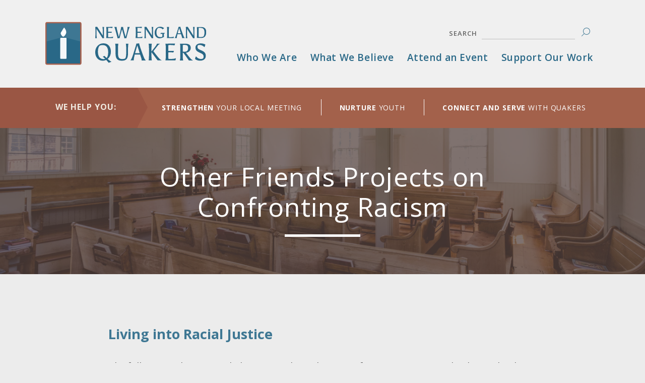

--- FILE ---
content_type: text/html; charset=UTF-8
request_url: https://neym.org/permanent-board/invitation-challenge-white-supremacy
body_size: 5785
content:
<!DOCTYPE html>
<html lang="en" dir="ltr" prefix="og: https://ogp.me/ns#">
  <head>
    <meta charset="utf-8" />
<script async src="https://www.googletagmanager.com/gtag/js?id=UA-48444298-1"></script>
<script>window.dataLayer = window.dataLayer || [];function gtag(){dataLayer.push(arguments)};gtag("js", new Date());gtag("set", "developer_id.dMDhkMT", true);gtag("config", "UA-48444298-1", {"groups":"default","anonymize_ip":true,"page_placeholder":"PLACEHOLDER_page_path","allow_ad_personalization_signals":false});gtag("config", "G-1718TP4GZN", {"groups":"default","page_placeholder":"PLACEHOLDER_page_location","allow_ad_personalization_signals":false});</script>
<meta name="description" content="Resources and stories from Friends confronting white supremacy and racism" />
<meta name="abstract" content="Resources and stories from Friends confronting white supremacy and racism" />
<meta property="og:site_name" content="New England Yearly Meeting" />
<meta property="og:type" content="Article" />
<meta property="og:url" content="https://neym.org/permanent-board/invitation-challenge-white-supremacy" />
<meta property="og:title" content="Other Friends Projects on Confronting Racism" />
<meta property="og:description" content="Resources and stories from Friends confronting white supremacy and racism" />
<meta property="og:image" content="https://neym.org/themes/custom/neym2019/images/social-sharing-default.png" />
<meta property="og:image:width" content="225" />
<meta property="og:image:height" content="225" />
<meta name="twitter:card" content="summary_large_image" />
<meta name="twitter:site" content="@QuakersofNE" />
<meta name="twitter:description" content="Resources and stories from Friends confronting white supremacy and racism" />
<meta name="twitter:title" content="Other Friends Projects on Confronting Racism | NEYM" />
<meta name="twitter:site:id" content="54551263" />
<meta name="twitter:image" content="https://neym.org/themes/custom/neym2019/images/social-sharing-default.png" />
<meta name="Generator" content="Drupal 10 (https://www.drupal.org)" />
<meta name="MobileOptimized" content="width" />
<meta name="HandheldFriendly" content="true" />
<meta name="viewport" content="width=device-width, initial-scale=1.0" />
<meta http-equiv="x-ua-compatible" content="ie=11" />
<link rel="icon" href="/themes/custom/neym2019/favicon.ico" type="image/vnd.microsoft.icon" />
<link rel="canonical" href="https://neym.org/permanent-board/invitation-challenge-white-supremacy" />
<link rel="shortlink" href="https://neym.org/node/628" />
<script>window.a2a_config=window.a2a_config||{};a2a_config.callbacks=[];a2a_config.overlays=[];a2a_config.templates={};</script>

    <title>Other Friends Projects on Confronting Racism | New England Yearly Meeting</title>
    <link rel="stylesheet" media="all" href="/sites/default/files/css/css_xqd6IQ4d435ISU3UOgYkXBR0q-lH06mwyrOToKnbuIA.css?delta=0&amp;language=en&amp;theme=neym2019&amp;include=[base64]" />
<link rel="stylesheet" media="all" href="/sites/default/files/css/css_Q5XbrkYz27_h80VkPWajEe45-mYgDlPmUip2aup4yuw.css?delta=1&amp;language=en&amp;theme=neym2019&amp;include=[base64]" />
<link rel="stylesheet" media="all" href="https://fonts.googleapis.com/css?family=Lora:400,400i,700|Open+Sans:400,600,700,800" />
<link rel="stylesheet" media="all" href="/sites/default/files/css/css_bG_bawNEngGANMPc8ImoFCg0lMlW-uhbEqvJhzqWGnY.css?delta=3&amp;language=en&amp;theme=neym2019&amp;include=[base64]" />

    
        <!--[if IE]>
      <link rel="stylesheet" href="/themes/custom/neym2019/css/ie.css" type="text/css" />
    <![endif]-->
  </head>

  <body class="layout-no-sidebars page-node-628 hero-default path-node page-node-type-paragraph-page">
        <a href="#main-content" class="visually-hidden focusable skip-link">
      Skip to main content
    </a>
    
      <div class="dialog-off-canvas-main-canvas" data-off-canvas-main-canvas>
    <div class="layout-container">

  <header role="banner" id="header">
            <div class="region region-header">

    
    <div class="container">
       <div id="block-responsivemenumobileicon" class="responsive-menu-toggle-wrapper responsive-menu-toggle block block-responsive-menu block-responsive-menu-toggle">
  
    
      <a id="toggle-icon" class="toggle responsive-menu-toggle-icon" title="Menu" href="#off-canvas">
  <span class="icon"></span><span class="label">Menu</span>
</a>
  </div>

    </div>
  </div>

              <div id="leaderboard">
          <div class="region region-leaderboard">

    
    <div class="container">
       <div id="block-neym2019-branding" class="block block-system block-system-branding-block">
  
    
        <a href="/" title="Home" rel="home" class="site-logo">
      <img src="/themes/custom/neym2019/logo.svg" alt="NEYM Logo" />
    </a>
      </div>
<div class="views-exposed-form block block-views block-views-exposed-filter-blocksearch-page-1" data-drupal-selector="views-exposed-form-search-page-1" id="block-exposedformsearchpage-1-3">
  
    
      <form action="/search" method="get" id="views-exposed-form-search-page-1" accept-charset="UTF-8">
  <div class="form--inline clearfix">
  <div class="js-form-item form-item js-form-type-textfield form-type-textfield js-form-item-search-api-fulltext form-item-search-api-fulltext">
      <label for="edit-search-api-fulltext">Search</label>
        <input data-drupal-selector="edit-search-api-fulltext" type="text" id="edit-search-api-fulltext" name="search_api_fulltext" value="" size="30" maxlength="128" class="form-text" />

        </div>
<div data-drupal-selector="edit-actions" class="form-actions js-form-wrapper form-wrapper" id="edit-actions"><input data-drupal-selector="edit-submit-search" type="submit" id="edit-submit-search" value="Apply" class="button js-form-submit form-submit" />
</div>

</div>

</form>

  </div>
<nav role="navigation" aria-labelledby="block-neym2019-main-menu-menu" id="block-neym2019-main-menu" class="block block-menu navigation menu--main">
            
  <h2 class="visually-hidden" id="block-neym2019-main-menu-menu">Main menu</h2>
  

        
              <ul class="menu">
                    <li class="menu-item menu-item--collapsed">
        <a href="/who" data-drupal-link-system-path="node/16">Who We Are</a>
              </li>
                <li class="menu-item menu-item--collapsed">
        <a href="/beliefs" data-drupal-link-system-path="node/17">What We Believe</a>
              </li>
                <li class="menu-item menu-item--collapsed">
        <a href="/attend-event" data-drupal-link-system-path="node/216">Attend an Event</a>
              </li>
                <li class="menu-item">
        <a href="/support" data-drupal-link-system-path="node/19">Support Our Work</a>
              </li>
        </ul>
  


  </nav>

    </div>
  </div>

      </div>
      
      </header>

      <nav id="navigation" class="menu">
      
        <div class="region region-secondary-menu">

    
    <div class="container">
       <div id="block-secondarynavigation" class="block block-block-content block-block-content7783845c-1416-4ab9-86bb-85de745b2bb3">
  
    
      
                    <div class="clearfix text-formatted field field--name-field-block-body field--type-text-long field--label-hidden field__item"><div class="content-wrapper">
<div class="content-left">
<p>We Help You:</p>
</div>
<div class="content-right">
<ul class="menu">
<li><a href="/strengthen-your-local-meeting"><strong>Strengthen</strong> Your Local Meeting</a></li>
<li><a href="/nurture-youth"><strong>Nurture</strong> Youth</a></li>
<li><a href="/connect-and-serve-quakers"><strong>Connect And Serve</strong> With Quakers</a></li>
</ul>
</div>
</div>
</div>
            


  </div>

    </div>
  </div>

    </nav>  
  <main role="main">

          <div id="hero">
          <div class="region region-hero">

    
    <div class="container">
       <div id="block-neym2019-page-title--2" class="block block-core block-page-title-block">
  
    
      
  <h1 class="page-title"><span class="field field--name-title field--type-string field--label-hidden">Other Friends Projects on Confronting Racism </span>
</h1>


  </div>

    </div>
  </div>

      </div>
    
      <a id="main-content" tabindex="-1"></a>
      

        <div class="region region-highlighted">

    
    <div class="container">
       <div data-drupal-messages-fallback class="hidden"></div>

    </div>
  </div>


      

      <div class="content-wrapper">
        <div class="layout-content">
            <div class="region region-content">

    
    <div class="container">
       <div id="block-neym2019-content" class="block block-system block-system-main-block">
  
    
      <div class="node node--type-paragraph-page node--view-mode-full ds-1col clearfix">

  

  
                    <div class="field field--name-dynamic-block-fieldnode-subnav-teasers field--type-ds field--label-hidden field__item"><div class="views-element-container"><div class="view view-subnav-teasers-menu-links- view-id-subnav_teasers_menu_links_ view-display-id-block_1 js-view-dom-id-8a749219ade02f4e0d7ec9684d2fa6c45ceb148327f010f941fc6255b63c1758">
  
    
      
  
          </div>
</div>
</div>
            
            <div class="field field--name-field-paragraph-components field--type-entity-reference-revisions field--label-hidden field__items">
                  <div class="field__item"><div class="paragraph paragraph--type-media paragraph--view-mode-default ds-1col clearfix">

  

      
      <h2><p>Living into Racial Justice</p>
</h2>
      
  


                    <div class="clearfix text-formatted field field--name-field-text field--type-text-long field--label-hidden field__item"><p>The following videos, recorded in June and October&nbsp;2020,&nbsp;feature&nbsp;two New England Friends who are experienced racial justice facilitators, answer questions from white Friends about race and how to approach racial justice work from a spiritual basis.</p>
</div>
            
            <div class="field field--name-field-media field--type-entity-reference field--label-hidden field__items">
                  <div class="field__item"><article class="media media--type-remote-video media--view-mode-default">
  
      
                    <div class="field field--name-name field--type-string field--label-hidden field__item">Conversations about Being White and Showing Up for Racial Justice #1</div>
            
                    <div class="field field--name-field-media-oembed-video field--type-string field--label-hidden field__item"><iframe src="https://neym.org/media/oembed?url=https%3A//youtu.be/fc8DZLTpd8E&amp;max_width=560&amp;max_height=315&amp;hash=CB2z395fg4L-pIvxC-7ZDZdNaBuAdJ2auGRESsjtf4E" width="560" height="315" class="media-oembed-content" loading="eager" title="Conversations about being white and showing up for racial justice"></iframe>
</div>
            
  </article>
</div>
                  <div class="field__item"><article class="media media--type-remote-video media--view-mode-default">
  
      
                    <div class="field field--name-name field--type-string field--label-hidden field__item">Conversations about Being White and Showing Up for Racial Justice #2</div>
            
                    <div class="field field--name-field-media-oembed-video field--type-string field--label-hidden field__item"><iframe src="https://neym.org/media/oembed?url=https%3A//youtu.be/n3MDgneBn5M&amp;max_width=560&amp;max_height=315&amp;hash=ngLBDFQb0nkcn1LS5KdlgFF2X91OLksiSPEG5ODOuyU" width="560" height="315" class="media-oembed-content" loading="eager" title="October 9, 2020"></iframe>
</div>
            
  </article>
</div>
              </div>
      

</div>

</div>
                  <div class="field__item">
                    <div class="clearfix text-formatted field field--name-field-text field--type-text-long field--label-hidden field__item"><h2>The Black Quaker Project</h2>

<p>The Black Quaker Project is a ministry of Dr. Hal Weaver, under the care of Wellesley (MA)&nbsp;Friends Meeting. This ministry documents the experiences of Friends of Color and addresses their concerns. Engage with this work <a href="https://www.theblackquakerproject.org/">by going to their website here</a>.&nbsp;</p></div>
            

</div>
                  <div class="field__item">
                    <div class="clearfix text-formatted field field--name-field-text field--type-text-long field--label-hidden field__item"><h2>Decolonizing Quakerism</h2>

<p>Decolonizing Quakerism is a group of North American Quakers (including New England Friends) seeking to learn and act upon the truth of Quaker history with Indigenous Peoples, to acknowledge wounds resulting from this history, and to engage in actions that move towards justice. <a href="https://www.decolonizingquakers.org/">Their website</a>&nbsp;offers related updates as well as a wealth of resources about seeking right relationship with Indigenous Peoples.</p></div>
            

</div>
              </div>
      

</div>


  </div>

    </div>
  </div>

                  </div>
        
              </div>

      
  </main>

      <footer role="contentinfo" id="footer">
          <div class="region region-footer">

    
    <div class="container">
       <div id="block-footercontactinfo-2" class="block block-block-content block-block-content8f29d28d-88ab-4f8b-9814-e46054b54ca7">
  
    
      
                    <div class="clearfix text-formatted field field--name-field-block-body field--type-text-long field--label-hidden field__item"><p>New England Yearly Meeting of Friends</p>
<p>901 Pleasant Street, Worcester, MA 01602</p>
</div>
            


  </div>
<nav role="navigation" aria-labelledby="block-neym2019-footer-menu" id="block-neym2019-footer" class="block block-menu navigation menu--footer">
            
  <h2 class="visually-hidden" id="block-neym2019-footer-menu">Footer menu</h2>
  

        
              <ul class="menu">
                    <li class="menu-item">
        <a href="tel:15087546760" class="icon--phone" target="">(508) 754-6760</a>
              </li>
                <li class="menu-item">
        <a href="/cdn-cgi/l/email-protection#fe909b8793be909b8793d0918c99" class="icon--email" target=""><span class="__cf_email__" data-cfemail="58363d213518363d213576372a3f">[email&#160;protected]</span></a>
              </li>
                <li class="menu-item">
        <a href="https://www.facebook.com/quakersofnewengland/" class="icon--facebook" target="">Facebook</a>
              </li>
                <li class="menu-item">
        <a href="https://www.instagram.com/quakersofnewengland/" class="icon--instagram">Instagram</a>
              </li>
                <li class="menu-item">
        <a href="/newsletter-signup" class="icon--inbox" data-drupal-link-system-path="node/415">Get Email Updates</a>
              </li>
        </ul>
  


  </nav>
<div id="block-creativecommons-2" class="block block-block-content block-block-contentc499912e-dc67-4cf1-aa4b-a129e31f8eea">
  
    
      
                    <div class="clearfix text-formatted field field--name-field-block-body field--type-text-long field--label-hidden field__item"><p>Unless noted otherwise, the contents of this website are published under a Creative Commons Attribution-Non-Commercial-Share-Alike 3.0 license.</p>

<p><em>Meetinghouse images used throughout the site by special permission of <a href="https://www.jeanschnell.com/">Jean Schnell</a></em>.</p>

</div>
            


  </div>

    </div>
  </div>

    </footer>
  
</div>
  </div>

    <div class="off-canvas-wrapper"><div id="off-canvas">
              <ul>
                    <li class="menu-item--d43caeaa-c989-40a6-b959-1bd384b8162b menu-name--mobile-navigation">
        <a href="/who" data-drupal-link-system-path="node/16">Who We Are</a>
              </li>
                <li class="menu-item--bfd0b2ba-c6a7-4c24-99ff-4ef68bbc74a5 menu-name--mobile-navigation">
        <a href="/beliefs" data-drupal-link-system-path="node/17">What We Believe</a>
              </li>
                <li class="menu-item--_79d35a7-f714-4dbe-aab5-43b01531f569 menu-name--mobile-navigation">
        <a href="/support" data-drupal-link-system-path="node/19">Support Our Work</a>
              </li>
                <li class="menu-item--efa7e499-3baf-4331-8fd2-931bff019de4 menu-name--mobile-navigation">
        <a href="/attend-event" data-drupal-link-system-path="node/216">Attend an Event</a>
              </li>
                <li class="menu-item--d9efdd2a-61f0-4f59-beb7-4460f05f1b49 menu-name--mobile-navigation">
        <a href="/connect-and-serve-quakers" data-drupal-link-system-path="node/15">Connect and Serve With Quakers</a>
              </li>
                <li class="menu-item--_7b354f7-d373-4dbb-aa5e-1bb4c42b8d63 menu-name--mobile-navigation">
        <a href="/nurture-youth" data-drupal-link-system-path="node/14">Nurture Youth</a>
              </li>
                <li class="menu-item--eff75a3a-459a-4ef0-9f59-43e1dea2b616 menu-name--mobile-navigation">
        <a href="/strengthen-your-local-meeting" data-drupal-link-system-path="node/288">Strengthen Your Local Meeting</a>
              </li>
        </ul>
  

</div></div>
    <script data-cfasync="false" src="/cdn-cgi/scripts/5c5dd728/cloudflare-static/email-decode.min.js"></script><script type="application/json" data-drupal-selector="drupal-settings-json">{"path":{"baseUrl":"\/","pathPrefix":"","currentPath":"node\/628","currentPathIsAdmin":false,"isFront":false,"currentLanguage":"en"},"pluralDelimiter":"\u0003","suppressDeprecationErrors":true,"responsive_menu":{"position":"left","theme":"theme-dark","pagedim":"pagedim","modifyViewport":true,"use_bootstrap":false,"breakpoint":"(min-width: 680px)","drag":false},"google_analytics":{"account":"UA-48444298-1","trackOutbound":true,"trackMailto":true,"trackTel":true,"trackDownload":true,"trackDownloadExtensions":"7z|aac|arc|arj|asf|asx|avi|bin|csv|doc(x|m)?|dot(x|m)?|exe|flv|gif|gz|gzip|hqx|jar|jpe?g|js|mp(2|3|4|e?g)|mov(ie)?|msi|msp|pdf|phps|png|ppt(x|m)?|pot(x|m)?|pps(x|m)?|ppam|sld(x|m)?|thmx|qtm?|ra(m|r)?|sea|sit|tar|tgz|torrent|txt|wav|wma|wmv|wpd|xls(x|m|b)?|xlt(x|m)|xlam|xml|z|zip"},"ajaxTrustedUrl":{"\/search":true},"user":{"uid":0,"permissionsHash":"2c53b76781eb4fd1ec94830e10c8e38202c8cdc5fdca2dd9b60413cf59e2358e"}}</script>
<script src="/sites/default/files/js/js_uBUjghIhi7neEdB3ATbyrTSfxUQ49OG5pLHKEu9ydsg.js?scope=footer&amp;delta=0&amp;language=en&amp;theme=neym2019&amp;include=eJxdyDEOgCAMQNELIaibpyEVSkMCLaFowu1dnNj--xDjEODp4A-buvAwJEIFPTCUOXJQtw7DOOu5H5ejIjeUTUPPbajpqE1Y84u-Ij9usQ3CKdMHGH8vGw"></script>
<script src="https://static.addtoany.com/menu/page.js" defer></script>
<script src="/sites/default/files/js/js_RiFwjta7EdX7AByxl1y-CQbuu-wkhMXQUo-Q6WcKLk0.js?scope=footer&amp;delta=2&amp;language=en&amp;theme=neym2019&amp;include=eJxdyDEOgCAMQNELIaibpyEVSkMCLaFowu1dnNj--xDjEODp4A-buvAwJEIFPTCUOXJQtw7DOOu5H5ejIjeUTUPPbajpqE1Y84u-Ij9usQ3CKdMHGH8vGw"></script>

  <script defer src="https://static.cloudflareinsights.com/beacon.min.js/vcd15cbe7772f49c399c6a5babf22c1241717689176015" integrity="sha512-ZpsOmlRQV6y907TI0dKBHq9Md29nnaEIPlkf84rnaERnq6zvWvPUqr2ft8M1aS28oN72PdrCzSjY4U6VaAw1EQ==" data-cf-beacon='{"version":"2024.11.0","token":"97f37048eb4544ef8c342c0d3d9cc2c7","r":1,"server_timing":{"name":{"cfCacheStatus":true,"cfEdge":true,"cfExtPri":true,"cfL4":true,"cfOrigin":true,"cfSpeedBrain":true},"location_startswith":null}}' crossorigin="anonymous"></script>
</body>
</html>


--- FILE ---
content_type: text/css
request_url: https://neym.org/sites/default/files/css/css_bG_bawNEngGANMPc8ImoFCg0lMlW-uhbEqvJhzqWGnY.css?delta=3&language=en&theme=neym2019&include=eJyFUEFuAjEQ-1Ca0N76GjQh3iUik4lmEqr09V0KCInLXizbsizLlFIXqjPQg_hFpXZ3KmQ2QyTDkzPMaIW5kyhCFWUq-ReOkTIFAUckv9zs3qGuYvLX4fM7LFufveRaJFL5sD5LrqtrpLQqtbOFpKNR8S_Hj9pGLNnOSE5hTarlK46MOsKb9lFBlyZ5G78X5Rvupp4LbVoH36-4ZvxY-EfPkkbBHwFwfaI
body_size: 18080
content:
/* @license GPL-2.0-or-later https://www.drupal.org/licensing/faq */
.element-invisible,.element-focusable{position:absolute !important;height:1px;width:1px;overflow:hidden;clip:rect(1px,1px,1px,1px)}.element-focusable:active,.element-focusable:focus{position:static !important;clip:auto;height:auto;width:auto;overflow:auto}.skip-link{margin:0}.skip-link a,.skip-link a:visited{display:block;width:100%;padding:2px 0 3px;text-align:center;color:#fff}.main-content{outline:none}*{box-sizing:border-box;-webkit-box-sizing:border-box;-moz-box-sizing:border-box;-ms-box-sizing:border-box}html{background-color:#ececec;color:#4a4a4a;font-size:62.5%;font-family:"Open Sans",sans-serif;line-height:1.73;min-height:100%;-webkit-text-size-adjust:100%;-moz-text-size-adjust:100%;text-size-adjust:100%;-webkit-font-smoothing:antialiased;-moz-osx-font-smoothing:grayscale}body{font-size:18px;font-size:1.8rem}img,picture,object,figure,input,svg{max-width:100%;height:auto}.field-name-field-file{display:inline-block}.field--label-inline{clear:both}.align-left{margin:0 2rem 1rem 0}.align-right{margin:0 0 1rem 2rem}ul.tabs{border-bottom:1px solid #ccc;font-size:16px}.tabs ul{margin-left:0 !important;margin-top:0 !important}.tabs ul li{padding:0 !important}.tabs ul li::before{display:none !important}.tabs a.is-active{background:#fff}.field--type-text-long ul.contextual-links,.block-system-main-block ul.contextual-links,.region-content ul.contextual-links{display:none}ul.contextual-links li{display:block !important;float:none !important;position:relative !important}.contextual-links a{color:#000 !important;letter-spacing:inherit !important;text-transform:none !important}.contextual-links a:hover{color:#000 !important;text-decoration:underline !important}.contextual ul li::before{display:none !important}.menu-item--expanded,.menu-item--collapsed{list-style-type:none;list-style-image:none}.node--unpublished{background-color:#fff4f4}.path-frontpage.user-logged-in .field--name-field-feature{margin-top:0 !important}.container{max-width:110rem;margin:0 auto}main .container{max-width:85rem;margin:0 auto}.path-frontpage main .container{max-width:95rem}.region{padding:1.6rem 0}@media(max-width:68.75em){.container,main .container{margin:0 2rem}}.layout-container{overflow:hidden;background-color:#ececec}.content-wrapper{display:flex;flex-direction:column;justify-content:space-between;max-width:110rem;margin:0 auto}.content-wrapper aside{width:100%}@media(min-width:680px){.content-wrapper{flex-direction:row}.content-wrapper aside{width:20%}}.layout-no-sidebars .layout-content{margin:0 auto;width:100%;z-index:1}.view h2,.view details .details-title,details .view .details-title{padding-bottom:1rem}.view h3 a,.view .view-event-calendar-list h2 a,.view-event-calendar-list .view h2 a,.view .view-event-calendar-list details .details-title a,.view-event-calendar-list details .view .details-title a,.view details .view-event-calendar-list .details-title a,details .view-event-calendar-list .view .details-title a,.view .paragraph--type-feature h2 a,.paragraph--type-feature .view h2 a,.view .paragraph--type-feature details .details-title a,.paragraph--type-feature details .view .details-title a,.view details .paragraph--type-feature .details-title a,details .paragraph--type-feature .view .details-title a,.view table caption a,table .view caption a{text-decoration:none}.view h3 a:hover,.view .view-event-calendar-list h2 a:hover,.view-event-calendar-list .view h2 a:hover,.view .view-event-calendar-list details .details-title a:hover,.view-event-calendar-list details .view .details-title a:hover,.view details .view-event-calendar-list .details-title a:hover,details .view-event-calendar-list .view .details-title a:hover,.view .paragraph--type-feature h2 a:hover,.paragraph--type-feature .view h2 a:hover,.view .paragraph--type-feature details .details-title a:hover,.paragraph--type-feature details .view .details-title a:hover,.view details .paragraph--type-feature .details-title a:hover,details .paragraph--type-feature .view .details-title a:hover,.view table caption a:hover,table .view caption a:hover,.view h3 a:focus,.view .view-event-calendar-list h2 a:focus,.view-event-calendar-list .view h2 a:focus,.view .view-event-calendar-list details .details-title a:focus,.view-event-calendar-list details .view .details-title a:focus,.view details .view-event-calendar-list .details-title a:focus,details .view-event-calendar-list .view .details-title a:focus,.view .paragraph--type-feature h2 a:focus,.paragraph--type-feature .view h2 a:focus,.view .paragraph--type-feature details .details-title a:focus,.paragraph--type-feature details .view .details-title a:focus,.view details .paragraph--type-feature .details-title a:focus,details .paragraph--type-feature .view .details-title a:focus,.view table caption a:focus,table .view caption a:focus{text-decoration:underline}.view .views-row{padding:.5rem 0;position:relative}.path-frontpage .region-hero{height:215px}@media(min-width:680px){.path-frontpage .region-hero{height:560px}}.path-frontpage .region-hero .container{height:50%;max-width:60rem}.path-frontpage .region-hero .field--name-field-tagline{font-size:23px;font-size:2.3rem;color:#fff;line-height:1.39;margin-top:2.5rem;position:relative;z-index:2}@media(min-width:680px){.path-frontpage .region-hero .field--name-field-tagline{font-size:35px;font-size:3.5rem;line-height:1.73}}@media(min-width:680px){.path-frontpage .region-hero .container{margin:0 0 0 10rem}}.path-frontpage .field--name-field-feature{background:#fff;padding:3.5rem 5rem 5rem 5rem;position:relative;margin-top:-7rem;z-index:2}.path-frontpage .field--name-field-feature h2,.path-frontpage .field--name-field-feature details .details-title,details .path-frontpage .field--name-field-feature .details-title{font-size:30px;font-size:3rem;color:#a8614e;font-weight:normal;margin-top:0}.path-frontpage .field--name-field-feature .paragraph--type-feature{border-top:0;margin:0}.path-frontpage .field--name-field-feature .field--name-field-text{font-size:17px;font-size:1.7rem;color:#4a4a4a;font-weight:600;letter-spacing:.4px;line-height:1.47}@media(min-width:1100px){.path-frontpage .field--name-field-feature{margin-top:-10rem}}.path-frontpage .we-help-you{padding:4rem 0 12rem}.path-frontpage .we-help-you .view-we-help-you-home- .view-content{display:flex;flex-direction:column;justify-content:space-between}@media(min-width:680px){.path-frontpage .we-help-you .view-we-help-you-home- .view-content{flex-direction:row}}.path-frontpage .we-help-you .view-we-help-you-home- .view-content .views-row{display:inline-block;display:flex;flex-direction:column;width:100%}@media(min-width:680px){.path-frontpage .we-help-you .view-we-help-you-home- .view-content .views-row{width:30%}.path-frontpage .we-help-you .view-we-help-you-home- .view-content .views-row:nth-child(2){width:35%}}.path-frontpage .we-help-you .views-field-title h3,.path-frontpage .we-help-you .views-field-title .view-event-calendar-list h2,.view-event-calendar-list .path-frontpage .we-help-you .views-field-title h2,.path-frontpage .we-help-you .views-field-title .view-event-calendar-list details .details-title,.view-event-calendar-list details .path-frontpage .we-help-you .views-field-title .details-title,.path-frontpage .we-help-you .views-field-title details .view-event-calendar-list .details-title,details .view-event-calendar-list .path-frontpage .we-help-you .views-field-title .details-title,.path-frontpage .we-help-you .views-field-title .paragraph--type-feature h2,.paragraph--type-feature .path-frontpage .we-help-you .views-field-title h2,.path-frontpage .we-help-you .views-field-title .paragraph--type-feature details .details-title,.paragraph--type-feature details .path-frontpage .we-help-you .views-field-title .details-title,.path-frontpage .we-help-you .views-field-title details .paragraph--type-feature .details-title,details .paragraph--type-feature .path-frontpage .we-help-you .views-field-title .details-title,.path-frontpage .we-help-you .views-field-title table caption,table .path-frontpage .we-help-you .views-field-title caption{line-height:1.16;text-align:center;max-width:85%;min-height:150px;margin:0 auto 1rem}.path-frontpage .we-help-you .views-field-title h3 a,.path-frontpage .we-help-you .views-field-title .view-event-calendar-list h2 a,.view-event-calendar-list .path-frontpage .we-help-you .views-field-title h2 a,.path-frontpage .we-help-you .views-field-title .view-event-calendar-list details .details-title a,.view-event-calendar-list details .path-frontpage .we-help-you .views-field-title .details-title a,.path-frontpage .we-help-you .views-field-title details .view-event-calendar-list .details-title a,details .view-event-calendar-list .path-frontpage .we-help-you .views-field-title .details-title a,.path-frontpage .we-help-you .views-field-title .paragraph--type-feature h2 a,.paragraph--type-feature .path-frontpage .we-help-you .views-field-title h2 a,.path-frontpage .we-help-you .views-field-title .paragraph--type-feature details .details-title a,.paragraph--type-feature details .path-frontpage .we-help-you .views-field-title .details-title a,.path-frontpage .we-help-you .views-field-title details .paragraph--type-feature .details-title a,details .paragraph--type-feature .path-frontpage .we-help-you .views-field-title .details-title a,.path-frontpage .we-help-you .views-field-title table caption a,table .path-frontpage .we-help-you .views-field-title caption a{font-size:25px;font-size:2.5rem;color:#3e7793;font-weight:bold}.path-frontpage .we-help-you .views-field-title h3 a[href^="/strengthen-your-local-meeting"]:before,.path-frontpage .we-help-you .views-field-title .view-event-calendar-list h2 a[href^="/strengthen-your-local-meeting"]:before,.view-event-calendar-list .path-frontpage .we-help-you .views-field-title h2 a[href^="/strengthen-your-local-meeting"]:before,.path-frontpage .we-help-you .views-field-title .view-event-calendar-list details .details-title a[href^="/strengthen-your-local-meeting"]:before,.view-event-calendar-list details .path-frontpage .we-help-you .views-field-title .details-title a[href^="/strengthen-your-local-meeting"]:before,.path-frontpage .we-help-you .views-field-title details .view-event-calendar-list .details-title a[href^="/strengthen-your-local-meeting"]:before,details .view-event-calendar-list .path-frontpage .we-help-you .views-field-title .details-title a[href^="/strengthen-your-local-meeting"]:before,.path-frontpage .we-help-you .views-field-title .paragraph--type-feature h2 a[href^="/strengthen-your-local-meeting"]:before,.paragraph--type-feature .path-frontpage .we-help-you .views-field-title h2 a[href^="/strengthen-your-local-meeting"]:before,.path-frontpage .we-help-you .views-field-title .paragraph--type-feature details .details-title a[href^="/strengthen-your-local-meeting"]:before,.paragraph--type-feature details .path-frontpage .we-help-you .views-field-title .details-title a[href^="/strengthen-your-local-meeting"]:before,.path-frontpage .we-help-you .views-field-title details .paragraph--type-feature .details-title a[href^="/strengthen-your-local-meeting"]:before,details .paragraph--type-feature .path-frontpage .we-help-you .views-field-title .details-title a[href^="/strengthen-your-local-meeting"]:before,.path-frontpage .we-help-you .views-field-title table caption a[href^="/strengthen-your-local-meeting"]:before,table .path-frontpage .we-help-you .views-field-title caption a[href^="/strengthen-your-local-meeting"]:before{background-image:url(/themes/custom/neym2019/images/icon-strengthen.svg);background-position:center bottom;background-repeat:no-repeat;background-size:107px 101px;content:"";display:block;height:115px;width:170px;margin:0 auto 10px;position:relative}.path-frontpage .we-help-you .views-field-title h3 a[href^="/nurture-youth"]:before,.path-frontpage .we-help-you .views-field-title .view-event-calendar-list h2 a[href^="/nurture-youth"]:before,.view-event-calendar-list .path-frontpage .we-help-you .views-field-title h2 a[href^="/nurture-youth"]:before,.path-frontpage .we-help-you .views-field-title .view-event-calendar-list details .details-title a[href^="/nurture-youth"]:before,.view-event-calendar-list details .path-frontpage .we-help-you .views-field-title .details-title a[href^="/nurture-youth"]:before,.path-frontpage .we-help-you .views-field-title details .view-event-calendar-list .details-title a[href^="/nurture-youth"]:before,details .view-event-calendar-list .path-frontpage .we-help-you .views-field-title .details-title a[href^="/nurture-youth"]:before,.path-frontpage .we-help-you .views-field-title .paragraph--type-feature h2 a[href^="/nurture-youth"]:before,.paragraph--type-feature .path-frontpage .we-help-you .views-field-title h2 a[href^="/nurture-youth"]:before,.path-frontpage .we-help-you .views-field-title .paragraph--type-feature details .details-title a[href^="/nurture-youth"]:before,.paragraph--type-feature details .path-frontpage .we-help-you .views-field-title .details-title a[href^="/nurture-youth"]:before,.path-frontpage .we-help-you .views-field-title details .paragraph--type-feature .details-title a[href^="/nurture-youth"]:before,details .paragraph--type-feature .path-frontpage .we-help-you .views-field-title .details-title a[href^="/nurture-youth"]:before,.path-frontpage .we-help-you .views-field-title table caption a[href^="/nurture-youth"]:before,table .path-frontpage .we-help-you .views-field-title caption a[href^="/nurture-youth"]:before{background-image:url(/themes/custom/neym2019/images/icon-nurture.svg);background-position:center bottom;background-repeat:no-repeat;background-size:92px 111px;content:"";display:block;height:115px;width:170px;margin:0 auto 10px;position:relative}.path-frontpage .we-help-you .views-field-title h3 a[href^="/connect-and-serve-quakers"]:before,.path-frontpage .we-help-you .views-field-title .view-event-calendar-list h2 a[href^="/connect-and-serve-quakers"]:before,.view-event-calendar-list .path-frontpage .we-help-you .views-field-title h2 a[href^="/connect-and-serve-quakers"]:before,.path-frontpage .we-help-you .views-field-title .view-event-calendar-list details .details-title a[href^="/connect-and-serve-quakers"]:before,.view-event-calendar-list details .path-frontpage .we-help-you .views-field-title .details-title a[href^="/connect-and-serve-quakers"]:before,.path-frontpage .we-help-you .views-field-title details .view-event-calendar-list .details-title a[href^="/connect-and-serve-quakers"]:before,details .view-event-calendar-list .path-frontpage .we-help-you .views-field-title .details-title a[href^="/connect-and-serve-quakers"]:before,.path-frontpage .we-help-you .views-field-title .paragraph--type-feature h2 a[href^="/connect-and-serve-quakers"]:before,.paragraph--type-feature .path-frontpage .we-help-you .views-field-title h2 a[href^="/connect-and-serve-quakers"]:before,.path-frontpage .we-help-you .views-field-title .paragraph--type-feature details .details-title a[href^="/connect-and-serve-quakers"]:before,.paragraph--type-feature details .path-frontpage .we-help-you .views-field-title .details-title a[href^="/connect-and-serve-quakers"]:before,.path-frontpage .we-help-you .views-field-title details .paragraph--type-feature .details-title a[href^="/connect-and-serve-quakers"]:before,details .paragraph--type-feature .path-frontpage .we-help-you .views-field-title .details-title a[href^="/connect-and-serve-quakers"]:before,.path-frontpage .we-help-you .views-field-title table caption a[href^="/connect-and-serve-quakers"]:before,table .path-frontpage .we-help-you .views-field-title caption a[href^="/connect-and-serve-quakers"]:before{background-image:url(/themes/custom/neym2019/images/icon-connect-serve.svg);background-position:center bottom;background-repeat:no-repeat;background-size:167px 95px;content:"";display:block;height:115px;width:170px;margin:0 auto 10px;position:relative}@media(min-width:680px){.path-frontpage .we-help-you .views-field-title h3,.path-frontpage .we-help-you .views-field-title .view-event-calendar-list h2,.view-event-calendar-list .path-frontpage .we-help-you .views-field-title h2,.path-frontpage .we-help-you .views-field-title .view-event-calendar-list details .details-title,.view-event-calendar-list details .path-frontpage .we-help-you .views-field-title .details-title,.path-frontpage .we-help-you .views-field-title details .view-event-calendar-list .details-title,details .view-event-calendar-list .path-frontpage .we-help-you .views-field-title .details-title,.path-frontpage .we-help-you .views-field-title .paragraph--type-feature h2,.paragraph--type-feature .path-frontpage .we-help-you .views-field-title h2,.path-frontpage .we-help-you .views-field-title .paragraph--type-feature details .details-title,.paragraph--type-feature details .path-frontpage .we-help-you .views-field-title .details-title,.path-frontpage .we-help-you .views-field-title details .paragraph--type-feature .details-title,details .paragraph--type-feature .path-frontpage .we-help-you .views-field-title .details-title,.path-frontpage .we-help-you .views-field-title table caption,table .path-frontpage .we-help-you .views-field-title caption{min-height:225px}}@media(min-width:1100px){.path-frontpage .we-help-you .views-field-title h3,.path-frontpage .we-help-you .views-field-title .view-event-calendar-list h2,.view-event-calendar-list .path-frontpage .we-help-you .views-field-title h2,.path-frontpage .we-help-you .views-field-title .view-event-calendar-list details .details-title,.view-event-calendar-list details .path-frontpage .we-help-you .views-field-title .details-title,.path-frontpage .we-help-you .views-field-title details .view-event-calendar-list .details-title,details .view-event-calendar-list .path-frontpage .we-help-you .views-field-title .details-title,.path-frontpage .we-help-you .views-field-title .paragraph--type-feature h2,.paragraph--type-feature .path-frontpage .we-help-you .views-field-title h2,.path-frontpage .we-help-you .views-field-title .paragraph--type-feature details .details-title,.paragraph--type-feature details .path-frontpage .we-help-you .views-field-title .details-title,.path-frontpage .we-help-you .views-field-title details .paragraph--type-feature .details-title,details .paragraph--type-feature .path-frontpage .we-help-you .views-field-title .details-title,.path-frontpage .we-help-you .views-field-title table caption,table .path-frontpage .we-help-you .views-field-title caption{min-height:200px}}.path-frontpage .we-help-you .views-field-field-teaser-text{font-size:16px;font-size:1.6rem;color:#4a4a4a;letter-spacing:.3px;margin:0 auto;max-width:300px;min-height:125px;text-align:center}.path-frontpage .we-help-you .field--name-field-resource-teasers{display:grid;grid-template-columns:1fr;grid-template-rows:1fr;grid-column-gap:5rem;grid-row-gap:5rem;grid-auto-rows:1fr;margin-top:6rem}@media(min-width:680px){.path-frontpage .we-help-you .field--name-field-resource-teasers{grid-template-columns:1fr 1fr}}.path-frontpage .we-help-you .field--name-field-resource-teasers > .field__item{background:#fff;box-shadow:0 0 16px 10px rgba(0,0,0,0);transition:all linear .2s;display:grid;grid-template-rows:auto}.path-frontpage .we-help-you .field--name-field-resource-teasers > .field__item:hover{box-shadow:0 0 16px 10px rgba(0,0,0,.05);transition:all linear .2s}.path-frontpage .we-help-you .field--name-field-resource-teasers > .field__item .node--view-mode-teaser{padding:3.5rem 4rem;display:flex;flex-wrap:wrap}@media screen and (-ms-high-contrast:active),(-ms-high-contrast:none){.path-frontpage .we-help-you .field--name-field-resource-teasers > .field__item .node--view-mode-teaser{margin-bottom:1.5rem}}.path-frontpage .we-help-you .field--name-field-resource-teasers > .field__item .field--name-node-link{align-self:flex-end}.path-frontpage .we-help-you .field--name-field-resource-teasers > .field__item .field--name-node-link a{margin-top:2rem}.path-frontpage .we-help-you .field--name-field-resource-teasers > .field__item .views-field-field-teaser-text,.path-frontpage .we-help-you .field--name-field-resource-teasers > .field__item .field--name-field-teaser-text{color:#4a4a4a;font-weight:600;line-height:1.47}.path-frontpage .we-help-you .field--name-field-resource-teasers > .field__item .views-field-title,.path-frontpage .we-help-you .field--name-field-resource-teasers > .field__item .views-field-title a,.path-frontpage .we-help-you .field--name-field-resource-teasers > .field__item .field--name-node-title,.path-frontpage .we-help-you .field--name-field-resource-teasers > .field__item .field--name-node-title a{font-size:30px;font-size:3rem;color:#a8614e;font-weight:500;line-height:1.23;margin-bottom:1rem;text-decoration:none}.path-frontpage .we-help-you .field--name-field-resource-teasers > .field__item .views-field-title a:hover,.path-frontpage .we-help-you .field--name-field-resource-teasers > .field__item .views-field-title a:focus,.path-frontpage .we-help-you .field--name-field-resource-teasers > .field__item .field--name-node-title a:hover,.path-frontpage .we-help-you .field--name-field-resource-teasers > .field__item .field--name-node-title a:focus{text-decoration:underline}.path-frontpage .we-help-you .field--name-field-resource-teasers > .field__item #wrapper{display:block;width:100%}.path-frontpage .we-help-you .field--name-field-resource-teasers > .field__item .field--name-field-date-range,.path-frontpage .we-help-you .field--name-field-resource-teasers > .field__item .date-display-range,.path-frontpage .we-help-you .field--name-field-resource-teasers > .field__item .datetime{font-size:17px;font-size:1.7rem;font-family:"Lora",serif;font-style:italic;letter-spacing:.5px;width:100%}.path-frontpage .we-help-you .field--name-field-resource-teasers > .field__item .node--type-event{background:#a8614e;color:#fff;padding:3.5rem 6.5rem;position:relative;box-shadow:0 0 16px 10px rgba(0,0,0,0)}.path-frontpage .we-help-you .field--name-field-resource-teasers > .field__item .node--type-event:hover{box-shadow:0 0 16px 10px rgba(0,0,0,.05);transition:all linear .2s}.path-frontpage .we-help-you .field--name-field-resource-teasers > .field__item .node--type-event .views-field-title,.path-frontpage .we-help-you .field--name-field-resource-teasers > .field__item .node--type-event .views-field-title a,.path-frontpage .we-help-you .field--name-field-resource-teasers > .field__item .node--type-event .field--name-node-title,.path-frontpage .we-help-you .field--name-field-resource-teasers > .field__item .node--type-event .field--name-node-title a{color:#fff;font-weight:600}.path-frontpage .we-help-you .field--name-field-resource-teasers > .field__item .node--type-event .field--name-field-subtitle{font-weight:600;margin-bottom:.8rem;line-height:1.4}.path-frontpage .we-help-you .field--name-field-resource-teasers > .field__item .node--type-event:before{background-image:url(/themes/custom/neym2019/images/flag%402x.png);background-position:center top;background-repeat:no-repeat;content:"";display:block;min-height:63px;width:59px;position:absolute;background-size:59px 63px;top:3rem;left:-1rem}.path-frontpage .events{padding:4rem 0 12rem;position:relative}.path-frontpage .events:before{content:"";display:block;height:100%;position:absolute;top:0;left:0;width:200vw;background-color:#fff;margin-left:-100vw;overflow:hidden;z-index:-1}.path-frontpage .events p{max-width:85rem;margin:0 auto 3rem}.path-frontpage .events ul{max-width:85rem;padding-left:6rem;margin:0 auto 6rem}.path-frontpage .events .field--name-field-event-teasers{display:grid;grid-template-columns:1fr;grid-template-rows:1fr;grid-column-gap:5rem;grid-row-gap:5rem;grid-auto-rows:1fr;margin-top:3rem}@media(min-width:680px){.path-frontpage .events .field--name-field-event-teasers{grid-template-columns:1fr 1fr}}.path-frontpage .events .field--name-field-event-teasers > .field__item{background:#fff;box-shadow:0 0 16px 10px rgba(0,0,0,0);transition:all linear .2s;display:grid;grid-template-rows:auto}.path-frontpage .events .field--name-field-event-teasers > .field__item:hover{box-shadow:0 0 16px 10px rgba(0,0,0,.05);transition:all linear .2s}.path-frontpage .events .field--name-field-event-teasers > .field__item .node--view-mode-teaser{padding:3.5rem 4rem;display:flex;flex-wrap:wrap}@media screen and (-ms-high-contrast:active),(-ms-high-contrast:none){.path-frontpage .events .field--name-field-event-teasers > .field__item .node--view-mode-teaser{margin-bottom:1.5rem}}.path-frontpage .events .field--name-field-event-teasers > .field__item .field--name-node-link{align-self:flex-end}.path-frontpage .events .field--name-field-event-teasers > .field__item .field--name-node-link a{margin-top:2rem}.path-frontpage .events .field--name-field-event-teasers > .field__item .views-field-field-teaser-text,.path-frontpage .events .field--name-field-event-teasers > .field__item .field--name-field-teaser-text{color:#4a4a4a;font-weight:600;line-height:1.47}.path-frontpage .events .field--name-field-event-teasers > .field__item .views-field-title,.path-frontpage .events .field--name-field-event-teasers > .field__item .views-field-title a,.path-frontpage .events .field--name-field-event-teasers > .field__item .field--name-node-title,.path-frontpage .events .field--name-field-event-teasers > .field__item .field--name-node-title a{font-size:30px;font-size:3rem;color:#a8614e;font-weight:500;line-height:1.23;margin-bottom:1rem;text-decoration:none}.path-frontpage .events .field--name-field-event-teasers > .field__item .views-field-title a:hover,.path-frontpage .events .field--name-field-event-teasers > .field__item .views-field-title a:focus,.path-frontpage .events .field--name-field-event-teasers > .field__item .field--name-node-title a:hover,.path-frontpage .events .field--name-field-event-teasers > .field__item .field--name-node-title a:focus{text-decoration:underline}.path-frontpage .events .field--name-field-event-teasers > .field__item #wrapper{display:block;width:100%}.path-frontpage .events .field--name-field-event-teasers > .field__item .field--name-field-date-range,.path-frontpage .events .field--name-field-event-teasers > .field__item .date-display-range,.path-frontpage .events .field--name-field-event-teasers > .field__item .datetime{font-size:17px;font-size:1.7rem;font-family:"Lora",serif;font-style:italic;letter-spacing:.5px;width:100%}.path-frontpage .events .field--name-field-event-teasers > .field__item .node--type-event{background:#a8614e;color:#fff;padding:3.5rem 6.5rem;position:relative;box-shadow:0 0 16px 10px rgba(0,0,0,0)}.path-frontpage .events .field--name-field-event-teasers > .field__item .node--type-event:hover{box-shadow:0 0 16px 10px rgba(0,0,0,.05);transition:all linear .2s}.path-frontpage .events .field--name-field-event-teasers > .field__item .node--type-event .views-field-title,.path-frontpage .events .field--name-field-event-teasers > .field__item .node--type-event .views-field-title a,.path-frontpage .events .field--name-field-event-teasers > .field__item .node--type-event .field--name-node-title,.path-frontpage .events .field--name-field-event-teasers > .field__item .node--type-event .field--name-node-title a{color:#fff;font-weight:600}.path-frontpage .events .field--name-field-event-teasers > .field__item .node--type-event .field--name-field-subtitle{font-weight:600;margin-bottom:.8rem;line-height:1.4}.path-frontpage .events .field--name-field-event-teasers > .field__item .node--type-event:before{background-image:url(/themes/custom/neym2019/images/flag%402x.png);background-position:center top;background-repeat:no-repeat;content:"";display:block;min-height:63px;width:59px;position:absolute;background-size:59px 63px;top:3rem;left:-1rem}.field--name-field-bottom-text-and-images > .field__item{display:flex;flex-direction:column;justify-content:space-around}@media(min-width:680px){.field--name-field-bottom-text-and-images > .field__item{flex-direction:row}}.field--name-field-bottom-text-and-images h2,.field--name-field-bottom-text-and-images details .details-title,details .field--name-field-bottom-text-and-images .details-title{margin-top:6rem}.field--name-field-bottom-text-and-images .field--name-field-text{max-width:50rem}.field--name-field-bottom-text-and-images .field--name-field-grouped-image{height:100%;z-index:2}@media(min-width:680px){.field--name-field-bottom-text-and-images > .field__item:first-of-type{margin-bottom:3.5rem}}.field--name-field-bottom-text-and-images > .field__item:first-of-type .field--name-field-grouped-image{align-self:center;margin-top:0;order:2}@media(min-width:680px){.field--name-field-bottom-text-and-images > .field__item:first-of-type .field--name-field-grouped-image{align-self:start;margin-top:-4rem}}.field--name-field-bottom-text-and-images > .field__item:last-of-type .field--name-field-grouped-image{order:2;align-self:center;margin-bottom:-4rem}@media(min-width:680px){.field--name-field-bottom-text-and-images > .field__item:last-of-type .field--name-field-grouped-image{align-self:start;order:inherit}}.field--name-field-bottom-call-to-action{color:#fff;padding:4rem 0 8.5rem;position:relative;text-align:center;margin-bottom:-5rem;z-index:1}.field--name-field-bottom-call-to-action:before{content:"";display:block;height:100%;position:absolute;top:0;left:0;width:200vw;background-color:#a8614e;margin-left:-100vw;overflow:hidden;z-index:-1}@media(min-width:680px){.field--name-field-bottom-call-to-action{margin-bottom:-10rem}}.field--name-field-bottom-call-to-action .paragraph--type-feature{border-top:0}.field--name-field-bottom-call-to-action .paragraph--type-feature h2,.field--name-field-bottom-call-to-action .paragraph--type-feature details .details-title,details .field--name-field-bottom-call-to-action .paragraph--type-feature .details-title{font-size:27px;font-size:2.7rem;color:#fff;font-weight:bolder;letter-spacing:2.3px;margin-bottom:6rem;position:relative;text-align:center;text-transform:uppercase;color:#fff}.field--name-field-bottom-call-to-action .paragraph--type-feature h2:after,.field--name-field-bottom-call-to-action .paragraph--type-feature details .details-title:after,details .field--name-field-bottom-call-to-action .paragraph--type-feature .details-title:after{content:"";height:5px;width:150px;position:absolute;background:#fff;margin:0 auto;right:0;left:0;bottom:-2.5rem}.field--name-field-bottom-call-to-action .paragraph--type-feature .field--name-field-text{font-size:18px;font-size:1.8rem;color:#fff;font-weight:normal;letter-spacing:.4px;max-width:50rem;margin:0 auto 3rem}.field--name-field-bottom-call-to-action .field--name-field-button-link a{color:#fff;border-color:#fff}.field--name-field-bottom-call-to-action .field--name-field-button-link a:hover,.field--name-field-bottom-call-to-action .field--name-field-button-link a:focus{color:#a8614e;background:#fff}.we-help-you h2,.we-help-you details .details-title,details .we-help-you .details-title,.events h2,.events details .details-title,details .events .details-title{font-size:27px;font-size:2.7rem;color:#a8614e;font-weight:bolder;letter-spacing:2.3px;margin-bottom:6rem;position:relative;text-align:center;text-transform:uppercase;color:#a8614e;font-weight:800;letter-spacing:2.3px;margin-bottom:5rem;text-align:center;text-transform:uppercase}.we-help-you h2:after,.we-help-you details .details-title:after,details .we-help-you .details-title:after,.events h2:after,.events details .details-title:after,details .events .details-title:after{content:"";height:5px;width:150px;position:absolute;background:#a8614e;margin:0 auto;right:0;left:0;bottom:-2.5rem}h1,h2,details .details-title,h3,.view-event-calendar-list h2,.paragraph--type-feature h2,table caption,h4,h5,h6,p{margin:0;padding:0;border:0;font-size:100%;font:inherit;vertical-align:baseline}h1,.hero-header{font-size:32px;font-size:3.2rem;color:#a8614e;font-family:"Open Sans",sans-serif;letter-spacing:1.1px;text-align:center;z-index:2}@media(min-width:1100px){h1,.hero-header{font-size:52px;font-size:5.2rem}}h2,details .details-title,h2 a,details .details-title a{font-size:27px;font-size:2.7rem;color:#3e7793;font-family:"Open Sans",sans-serif;font-weight:bold;margin-top:3.5rem}h2 .mocha,details .details-title .mocha,h2 a .mocha{color:#a8614e}h2 a:hover,details .details-title a:hover,h2 a:focus,details .details-title a:focus{color:#3e7793}h3,.view-event-calendar-list h2,.view-event-calendar-list details .details-title,details .view-event-calendar-list .details-title,.paragraph--type-feature h2,.paragraph--type-feature details .details-title,details .paragraph--type-feature .details-title,table caption,h3 a,.view-event-calendar-list h2 a,.view-event-calendar-list details .details-title a,details .view-event-calendar-list .details-title a,.paragraph--type-feature h2 a,.paragraph--type-feature details .details-title a,details .paragraph--type-feature .details-title a,table caption a{font-size:26px;font-size:2.6rem;color:#a8614e;font-family:"Open Sans",sans-serif;font-weight:500}h4,h4 a{font-size:20px;font-size:2rem;color:#296887;font-family:"Open Sans",sans-serif;font-weight:600}h4 a:hover,h4 a:focus{color:#296887}pre{white-space:pre-wrap;overflow-x:auto}p,pre{margin:0;padding:1.25rem 0}em,i{font-style:italic}strong,b{font-weight:bold}sup{font-size:50%;line-height:0;vertical-align:super}sub{font-size:50%;line-height:0;vertical-align:sub}address{padding:1.25rem 0;font-style:normal}.intro,.page-node-type-program .field--name-field-links-to-other-pages .field--name-field-body,.page-node-type-contact-information-page .field--name-body,.page-node-type-paragraph-page .field--name-field-intro-text,.path-frontpage .events p{font-size:21px;font-size:2.1rem}.indent{margin-left:4rem}.date,.related-events .views-field-field-date-range,.related-events .views-field-field-date-range a,.field--name-dynamic-block-fieldnode-permanent-board-next-meeting .views-field-field-date-range,.field--name-dynamic-block-fieldnode-permanent-board-next-meeting .views-field-field-date-range a,.view-listing-page-news .views-field-field-date,.view-event-calendar-list .views-field-field-date-range,.page-node-type-news .field--name-field-date,.page-node-type-event .field--name-field-date-range{font-size:17px;font-size:1.7rem;color:#296887;font-family:"Lora",serif;font-style:italic;letter-spacing:.5px}a{color:#a8614e;text-decoration:underline}a:hover,a:focus,a:active{color:#9a5644}details{border:0}details summary{border-bottom:1px solid #ccc}details > .details-wrapper{padding:2em 2em .5em !important;background:#fff;box-shadow:0 0 16px 10px rgba(0,0,0,.05)}details > .details-wrapper h2,details > .details-wrapper .details-title,details > .details-wrapper .field__label{display:none}details .details-title{display:inline-block;text-decoration:none;margin-top:1.5rem}.collapse-processed > summary::before{display:none !important}blockquote{font-size:25px;font-size:2.5rem;color:#4a4a4a;font-family:"Lora",serif;line-height:4rem;padding:2rem 0;text-align:center;display:block;position:relative}blockquote:before{content:"";height:1px;left:0;margin:0 auto;position:absolute;right:0;top:0;width:70px;background-color:#646464}blockquote:after{content:"";height:1px;left:0;margin:0 auto;position:absolute;right:0;bottom:0;width:70px;background-color:#646464}blockquote p:not(.attribute):before{font-size:85px;font-size:8.5rem;color:#3e7793;content:"“";display:block;font-weight:bold;position:relative}blockquote p:not(.attribute):after{content:"”"}blockquote .field--name-field-attribution-1{font-size:18px;font-size:1.8rem;color:#646464;background:transparent;font-style:italic;margin-top:1rem;position:relative}blockquote .attribute,blockquote cite,blockquote footer{font-size:18px;font-size:1.8rem;color:#646464;background:transparent;font-style:italic;margin-top:1rem;padding:0;position:relative}blockquote .attribute:before,blockquote cite:before,blockquote footer:before{content:none}blockquote .attribute p,blockquote cite p,blockquote footer p{padding:0}blockquote .attribute p:before,blockquote .attribute p:after,blockquote cite p:before,blockquote cite p:after,blockquote footer p:before,blockquote footer p:after{display:none}.pullquote{font-size:16px;font-size:1.6rem;border-left:4px solid #c2c2c2;margin:2rem 0 2rem 4rem;padding-left:3rem}.pullquote p{padding:.5rem 0}.pullquote p:first-child{padding-top:0}.pullquote p:last-child{padding-bottom:0}button,.view-subnav-teasers-menu-links- .views-row .field--name-node-link a,.view-quarterly-meeting-list .views-row .field--name-node-link a,.page-node-type-program .field--name-field-links-to-other-pages .field__items > .field__item .field--name-node-link a,.page-node-type-paragraph-page .field--name-field-link-list > .field__item .field--name-node-link a,.inverse,.view-subnav-teasers-menu-links- .views-row .node--type-event .field--name-node-link a,.view-quarterly-meeting-list .views-row .node--type-event .field--name-node-link a,.page-node-type-program .field--name-field-links-to-other-pages .field__items > .field__item .node--type-event .field--name-node-link a,.page-node-type-paragraph-page .field--name-field-link-list > .field__item .node--type-event .field--name-node-link a,.path-frontpage .we-help-you .field--name-field-resource-teasers > .field__item .node--type-event .field--name-node-link a,.path-frontpage .events .field--name-field-event-teasers > .field__item .node--type-event .field--name-node-link a,.path-frontpage .we-help-you .field--name-field-resource-teasers > .field__item .field--name-node-link a,.path-frontpage .events .field--name-field-event-teasers > .field__item .field--name-node-link a,.btn,.button,a.button,.field--name-field-button-link a,.field--name-field-registration-link a,input[type=button],input[type=reset],input[type=submit]{font-size:15px;font-size:1.5rem;color:#a8614e;background:transparent;border:1px solid #a8614e;border-radius:4px;display:inline-block;font-weight:600;letter-spacing:1.17px;padding:.75rem 1.75rem;text-decoration:none;text-transform:uppercase;transition:background .2s linear}button:hover,.view-subnav-teasers-menu-links- .views-row .field--name-node-link a:hover,.view-quarterly-meeting-list .views-row .field--name-node-link a:hover,.page-node-type-program .field--name-field-links-to-other-pages .field__items > .field__item .field--name-node-link a:hover,.page-node-type-paragraph-page .field--name-field-link-list > .field__item .field--name-node-link a:hover,.inverse:hover,.path-frontpage .we-help-you .field--name-field-resource-teasers > .field__item .field--name-node-link a:hover,.path-frontpage .events .field--name-field-event-teasers > .field__item .field--name-node-link a:hover,button:focus,.view-subnav-teasers-menu-links- .views-row .field--name-node-link a:focus,.view-quarterly-meeting-list .views-row .field--name-node-link a:focus,.page-node-type-program .field--name-field-links-to-other-pages .field__items > .field__item .field--name-node-link a:focus,.page-node-type-paragraph-page .field--name-field-link-list > .field__item .field--name-node-link a:focus,.inverse:focus,.path-frontpage .we-help-you .field--name-field-resource-teasers > .field__item .field--name-node-link a:focus,.path-frontpage .events .field--name-field-event-teasers > .field__item .field--name-node-link a:focus,button:active,.view-subnav-teasers-menu-links- .views-row .field--name-node-link a:active,.view-quarterly-meeting-list .views-row .field--name-node-link a:active,.page-node-type-program .field--name-field-links-to-other-pages .field__items > .field__item .field--name-node-link a:active,.page-node-type-paragraph-page .field--name-field-link-list > .field__item .field--name-node-link a:active,.inverse:active,.path-frontpage .we-help-you .field--name-field-resource-teasers > .field__item .field--name-node-link a:active,.path-frontpage .events .field--name-field-event-teasers > .field__item .field--name-node-link a:active,.btn:hover,.btn:focus,.btn:active,.button:hover,.button:focus,.button:active,a.button:hover,a.button:focus,a.button:active,.field--name-field-button-link a:hover,.field--name-field-button-link a:focus,.field--name-field-button-link a:active,.field--name-field-registration-link a:hover,.field--name-field-registration-link a:focus,.field--name-field-registration-link a:active,input[type=button]:hover,input[type=button]:focus,input[type=button]:active,input[type=reset]:hover,input[type=reset]:focus,input[type=reset]:active,input[type=submit]:hover,input[type=submit]:focus,input[type=submit]:active{color:#fff;background:#a8614e;transition:background .2s linear}button:focus,.view-subnav-teasers-menu-links- .views-row .field--name-node-link a:focus,.view-quarterly-meeting-list .views-row .field--name-node-link a:focus,.page-node-type-program .field--name-field-links-to-other-pages .field__items > .field__item .field--name-node-link a:focus,.page-node-type-paragraph-page .field--name-field-link-list > .field__item .field--name-node-link a:focus,.inverse:focus,.path-frontpage .we-help-you .field--name-field-resource-teasers > .field__item .field--name-node-link a:focus,.path-frontpage .events .field--name-field-event-teasers > .field__item .field--name-node-link a:focus,.btn:focus,.button:focus,a.button:focus,.field--name-field-button-link a:focus,.field--name-field-registration-link a:focus,input[type=button]:focus,input[type=reset]:focus,input[type=submit]:focus{outline:1px dotted #bdbdbd}.inverse,.view-subnav-teasers-menu-links- .views-row .node--type-event .field--name-node-link a,.view-quarterly-meeting-list .views-row .node--type-event .field--name-node-link a,.page-node-type-program .field--name-field-links-to-other-pages .field__items > .field__item .node--type-event .field--name-node-link a,.page-node-type-paragraph-page .field--name-field-link-list > .field__item .node--type-event .field--name-node-link a,.path-frontpage .we-help-you .field--name-field-resource-teasers > .field__item .node--type-event .field--name-node-link a,.path-frontpage .events .field--name-field-event-teasers > .field__item .node--type-event .field--name-node-link a{color:#fff;border-color:#fff}.inverse:hover,.view-subnav-teasers-menu-links- .views-row .node--type-event .field--name-node-link a:hover,.view-quarterly-meeting-list .views-row .node--type-event .field--name-node-link a:hover,.page-node-type-program .field--name-field-links-to-other-pages .field__items > .field__item .node--type-event .field--name-node-link a:hover,.page-node-type-paragraph-page .field--name-field-link-list > .field__item .node--type-event .field--name-node-link a:hover,.path-frontpage .we-help-you .field--name-field-resource-teasers > .field__item .node--type-event .field--name-node-link a:hover,.path-frontpage .events .field--name-field-event-teasers > .field__item .node--type-event .field--name-node-link a:hover,.inverse:focus,.view-subnav-teasers-menu-links- .views-row .node--type-event .field--name-node-link a:focus,.view-quarterly-meeting-list .views-row .node--type-event .field--name-node-link a:focus,.page-node-type-program .field--name-field-links-to-other-pages .field__items > .field__item .node--type-event .field--name-node-link a:focus,.page-node-type-paragraph-page .field--name-field-link-list > .field__item .node--type-event .field--name-node-link a:focus,.path-frontpage .we-help-you .field--name-field-resource-teasers > .field__item .node--type-event .field--name-node-link a:focus,.path-frontpage .events .field--name-field-event-teasers > .field__item .node--type-event .field--name-node-link a:focus{color:#a8614e;background:#fff}form{margin:2rem 0 5rem}form label{font-size:14px;font-size:1.4rem;color:#a8614e;font-weight:800;letter-spacing:.88px;padding:0;margin:0;text-transform:uppercase;display:block;margin-bottom:1rem}form input[type=text],form input[type=password],form input[type=search],form input[type=tel],form input[type=email],form select,form textarea{font-size:13px;font-size:1.3rem;background:#fff;border-radius:0;box-shadow:0;height:auto;font-weight:600;letter-spacing:1px;padding:.5rem 1.25rem;width:250px;-webkit-appearance:none;-moz-appearance:none;appearance:none;border:0;color:inherit;font-style:inherit;line-height:inherit;font-family:inherit}form input[type=submit]{margin-top:2.5rem}form .form--inline .form-item{margin-right:5rem}form [type=checkbox]:not(:checked),form [type=checkbox]:checked,form [type=radio]:not(:checked),form [type=radio]:checked{left:-9999px;position:absolute}form [type=checkbox]:not(:checked) + label,form [type=checkbox]:checked + label,form [type=radio]:not(:checked) + label,form [type=radio]:checked + label{cursor:pointer;padding-left:3rem;position:relative;text-transform:none}form [type=checkbox]:not(:checked) + label:before,form [type=radio]:not(:checked) + label:before{background:#fff;border:2px solid #fff;content:"";height:16px;left:0;position:absolute;top:0;width:15px}form [type=radio]:not(:checked) + label:before{border-radius:100%;width:16px}form [type=checkbox]:checked + label:after,form [type=radio]:checked + label:after{font-size:15px;font-size:1.5rem;background:#a8614e;border:2px solid #a8614e;content:"✓";color:#fff;height:16px;left:0;line-height:1.5rem;padding-left:2px;position:absolute;top:0;width:13px}form [type=radio]:checked + label:after{content:"";background:#fff;border-radius:100%;padding-left:0;width:16px;height:16px;border:2px solid #a8614e;box-shadow:inset 0 0 0 5px #a8614e}form [type=checkbox]:checked:focus + label:before,form [type=checkbox]:not(:checked):focus + label:before,form [type=radio]:checked:focus + label:before,form [type=radio]:not(:checked):focus + label:before{border:2px solid #a8614e}form .form-checkboxes label:hover:before,form .form-radios label:hover:before{border:2px solid #a8614e !important}form select{background-image:linear-gradient(55deg,transparent 50%,#4a4a4a 50%),linear-gradient(125deg,#4a4a4a 50%,transparent 50%),linear-gradient(to right,#fff,#fff);background-position:calc(100% - 1.9rem) 1.3rem,calc(100% - 1.3rem) 1.3rem,calc(100% - 3.25rem) .65rem;background-size:.75rem .7rem,.75rem .75rem,0 0;background-repeat:no-repeat;text-transform:uppercase}hr{color:#bdbdbd;background-color:#bdbdbd;border:0;height:2px;margin:.75rem 0;width:100%}.field--type-text-long ul,.field--type-text-long ol,.block-system-main-block ul,.block-system-main-block ol,.region-content ul,.region-content ol{display:inline-block;margin-left:3rem;margin-top:1rem;line-height:2.6rem}.field--type-text-long ul li,.field--type-text-long ol li,.block-system-main-block ul li,.block-system-main-block ol li,.region-content ul li,.region-content ol li{padding:.75rem 1.5rem}.field--type-text-long ul ul,.field--type-text-long ul ol,.field--type-text-long ol ul,.field--type-text-long ol ol,.block-system-main-block ul ul,.block-system-main-block ul ol,.block-system-main-block ol ul,.block-system-main-block ol ol,.region-content ul ul,.region-content ul ol,.region-content ol ul,.region-content ol ol{padding-left:1.25rem}.field--type-text-long ul ul li,.field--type-text-long ul ol li,.field--type-text-long ol ul li,.field--type-text-long ol ol li,.block-system-main-block ul ul li,.block-system-main-block ul ol li,.block-system-main-block ol ul li,.block-system-main-block ol ol li,.region-content ul ul li,.region-content ul ol li,.region-content ol ul li,.region-content ol ol li{padding:.5rem .75rem}.field--type-text-long ol,.block-system-main-block ol,.region-content ol{counter-reset:li;padding:0;margin-left:6.5rem}.field--type-text-long ol li,.block-system-main-block ol li,.region-content ol li{position:relative;list-style:none}.field--type-text-long ol li:before,.block-system-main-block ol li:before,.region-content ol li:before{display:block;position:absolute;content:".";color:#3e7793;content:counter(li,decimal);counter-increment:li;font-weight:700;padding:0 1rem 0 0;margin-left:-4rem;margin-right:4rem}.field--type-text-long ol ol,.block-system-main-block ol ol,.region-content ol ol{margin-bottom:0;margin-left:4rem;padding:.5rem 0}.field--type-text-long ol ol > li:before,.block-system-main-block ol ol > li:before,.region-content ol ol > li:before{content:counter(li,lower-latin) ". "}.field--type-text-long ol ol ol > li:before,.block-system-main-block ol ol ol > li:before,.region-content ol ol ol > li:before{content:counter(li,lower-roman) ". "}.field--type-text-long ul,.block-system-main-block ul,.region-content ul{list-style:none}.field--type-text-long ul li:before,.block-system-main-block ul li:before,.region-content ul li:before{font-size:15px;font-size:1.5rem;color:#3e7793;content:"●";content:"●"/"bullet";display:inline-block;font-weight:bold;margin-left:-3.6rem;width:3.5rem;vertical-align:top}.field--type-text-long ul ul,.block-system-main-block ul ul,.region-content ul ul{margin-top:.5rem;padding:.5rem 0 .5rem .75rem}.field--type-text-long ul ul li:before,.block-system-main-block ul ul li:before,.region-content ul ul li:before{margin-left:-3.5rem}.pager{margin-top:5rem}.pager ul li{padding:.75rem 0}.pager ul li:before{display:none !important}.pager a{font-size:14px;font-size:1.4rem;border:1px solid transparent;border-radius:.3rem;color:#757575;text-decoration:none;letter-spacing:1.2px;padding:1rem 1.5rem}.pager a:hover,.pager a:focus{border:1px solid #a8614e;border-radius:.3rem;color:#a8614e;font-weight:bold}.pager .is-active a{border-color:#a8614e;color:#a8614e}.pager .pager__item--previous a,.pager .pager__item--next a{font-weight:bold;text-transform:uppercase}.pager .pager__item--previous a:hover,.pager .pager__item--previous a:focus,.pager .pager__item--next a:hover,.pager .pager__item--next a:focus{border:1px solid transparent}.pager .pager__item--previous a:hover::before,.pager .pager__item--previous a:hover::after,.pager .pager__item--next a:hover::before,.pager .pager__item--next a:hover::after{color:#a8614e}.pager .pager__item--previous a::after{font-size:25px;font-size:2.5rem;color:#757575;content:"⃮";margin-left:3rem;top:-1rem;position:relative}.pager .pager__item--next a::before{font-size:25px;font-size:2.5rem;color:#757575;content:"⃯";top:-1rem;margin-left:1rem;position:relative;padding-right:1.5rem}.pager .pager__item--first,.pager .pager__item--last{position:absolute !important;height:1px;width:1px;overflow:hidden;clip:rect(1px,1px,1px,1px)}table{font-size:15px;font-size:1.5rem;border-collapse:collapse;color:#4a4a4a;display:block;font-weight:600;margin-top:2rem;width:100%;overflow-x:auto;-webkit-overflow-scrolling:auto}table::-webkit-scrollbar{-webkit-appearance:none}table::-webkit-scrollbar:vertical{width:10px}table::-webkit-scrollbar:horizontal{height:10px}table::-webkit-scrollbar-thumb{background-color:#ccc;border-radius:10px;border:2px solid #eee}table::-webkit-scrollbar-track{background-color:#eee}table tbody{background:#fff}table th{background:#a8614e;color:#f1ebe2;font-weight:700;padding:1.5rem 3rem;text-align:left;text-transform:uppercase;vertical-align:middle}@media(max-width:679px){table th{padding:1.5rem}}table th[scope=col]{vertical-align:top}table th a{color:#fff;display:inline-flex;text-decoration:underline}table th a:hover,table th a:focus{color:#fff}table tr:first-child{border-top:0}table tr:last-child td{border-bottom:0}table tr td{padding:1.5rem 3rem;vertical-align:top;border-bottom:1px solid #bdbdbd}@media(max-width:679px){table tr td{padding:1.5rem}}table caption{background:#f5f5f5;text-align:left;padding:2rem 3rem}table p:first-child{margin-top:0}table p:last-child{margin-bottom:0}table a{color:#3e7793;font-weight:700;text-decoration:none}table a:hover,table a:focus{color:#3e7793;text-decoration:underline}table .tablesort--desc{background-image:url(/themes/custom/neym2019/images/down-arrow-light.svg);background-repeat:no-repeat;position:relative;left:1rem;top:.8rem;background-size:12px 11px}table .tablesort--asc{background-image:url(/themes/custom/neym2019/images/down-arrow-light.svg);background-repeat:no-repeat;position:relative;left:1rem;transform:scaleY(-1);top:.2rem;background-size:12px 11px}.menu--account ul.menu{text-align:right}.menu--account ul.menu li{display:inline-block}footer ul.menu{display:flex;flex-flow:column nowrap;justify-content:space-between;margin:2rem auto 4rem;max-width:900px;text-align:center}@media(min-width:680px){footer ul.menu{flex-flow:row nowrap;margin:5.6rem auto}}footer ul.menu li{display:inline-block;margin:1rem;padding-bottom:2rem}@media(min-width:680px){footer ul.menu li{padding-bottom:0}}footer a{font-size:17px;font-size:1.7rem}footer .icon--phone:before{font-size:17px;font-size:1.7rem;background-image:url(/themes/custom/neym2019/images/icon-footer-phone.svg);background-position:center top;background-repeat:no-repeat;content:"";display:block;height:40px;width:40px;margin:1rem auto 0;position:relative}@media(min-width:680px){footer .icon--phone:before{height:50px;margin:0 auto 1rem}}footer .icon--email:before{font-size:17px;font-size:1.7rem;background-image:url(/themes/custom/neym2019/images/icon-footer-email.svg);background-position:center top;background-repeat:no-repeat;content:"";display:block;height:40px;width:40px;margin:1rem auto 0;position:relative}@media(min-width:680px){footer .icon--email:before{height:50px;margin:0 auto 1rem}}footer .icon--facebook:before{font-size:17px;font-size:1.7rem;background-image:url(/themes/custom/neym2019/images/icon-footer-facebook.svg);background-position:center top;background-repeat:no-repeat;content:"";display:block;height:40px;width:40px;margin:1rem auto 0;position:relative}@media(min-width:680px){footer .icon--facebook:before{height:50px;margin:0 auto 1rem}}footer .icon--twitter:before{font-size:17px;font-size:1.7rem;background-image:url(/themes/custom/neym2019/images/icon-footer-twitter.svg);background-position:center top;background-repeat:no-repeat;content:"";display:block;height:40px;width:40px;margin:1rem auto 0;position:relative}@media(min-width:680px){footer .icon--twitter:before{height:50px;margin:0 auto 1rem}}footer .icon--instagram:before{font-size:17px;font-size:1.7rem;background-image:url(/themes/custom/neym2019/images/icon-footer-instagram.svg);background-position:center top;background-repeat:no-repeat;content:"";display:block;height:40px;width:40px;margin:1rem auto 0;position:relative}@media(min-width:680px){footer .icon--instagram:before{height:50px;margin:0 auto 1rem}}footer .icon--inbox:before{font-size:17px;font-size:1.7rem;background-image:url(/themes/custom/neym2019/images/icon-footer-inbox.svg);background-position:center top;background-repeat:no-repeat;content:"";display:block;height:40px;width:40px;margin:1rem auto 0;position:relative}@media(min-width:680px){footer .icon--inbox:before{height:50px;margin:0 auto 1rem}}header ul.menu{margin:0}header .menu--main{position:relative;display:none}@media(min-width:680px){header .menu--main{display:block}}header .menu--main h2,header .menu--main details .details-title,details header .menu--main .details-title{position:absolute !important;height:1px;width:1px;overflow:hidden;clip:rect(1px,1px,1px,1px)}header .menu--main ul.menu{display:flex;flex-flow:column nowrap;text-align:center}@media(min-width:680px){header .menu--main ul.menu{flex-flow:row nowrap}}header .menu--main ul.menu li{display:inline-block;flex-grow:1;padding:0 1rem;margin:0;line-height:1.4}@media(min-width:1100px){header .menu--main ul.menu li{line-height:1.73}}header .menu--main ul.menu a{font-size:19px;font-size:1.9rem;color:#296887;font-weight:600;letter-spacing:.59px;text-decoration:none;transition:color .2s linear}header .menu--main ul.menu a:hover,header .menu--main ul.menu a:focus{color:#9a5644;transition:color .2s linear}@media(min-width:679px)and (max-width:715px){header .menu--main ul.menu a{font-size:17.5px;font-size:1.75rem}}header .menu--main .menu-item--expanded:hover ul.menu{display:flex}header .menu--main .menu-item--expanded ul.menu{background:#bdbdbd;display:none;flex-flow:column nowrap;max-width:250px;margin-left:.25rem;padding:.75rem;position:absolute;z-index:5}header .menu--main .menu-item--expanded ul.menu li{display:inline-block;flex-flow:column nowrap;text-align:left;margin-bottom:.5rem}header .menu--main .menu-item--expanded ul.menu li:hover{text-decoration:underline}.mm-menu_theme-dark{--mm-color-border:#296887 !important;--mm-color-text:#f7eadf !important;--mm-color-text-dimmed:#7bdff8 !important;--mm-color-background:#296887 !important}.mm-navbar{border-bottom:1px solid #205b77;height:55px !important}.mm-navbar__title{font-size:14px;font-size:1.4rem;text-transform:uppercase;padding:2rem 0}.mm-panel{padding:.5rem 3rem 0 !important}.mm-panel a{font-weight:700}.responsive-menu-toggle-icon{margin-left:-1.5rem}.responsive-menu-toggle-icon:before,.responsive-menu-toggle-icon:after,.responsive-menu-toggle-icon span.icon{background:#757575}.responsive-menu-toggle-icon span.label{color:#757575}.mm-listitem{border-color:transparent}.mm-listitem a{padding-top:1.5rem;padding-bottom:1.5rem}ul.menu.mm-listview li:hover,ul.menu.mm-listview li:focus{background:#114c69 !important}.mm-panels > .mm-panel > *{margin-left:-3rem;margin-right:-3rem}.mm-listitem__text{white-space:initial;overflow:visible}.region-breadcrumb .container{max-width:110rem}header{background:#f0f0f0;padding-top:1.5rem}@media(min-width:680px){header{padding-bottom:2.8rem}}header #leaderboard .container{display:block;text-align:center;display:grid;grid-template-columns:1fr;grid-template-rows:auto}@media(min-width:680px){header #leaderboard .container{grid-template-columns:1fr 2fr;grid-template-rows:2fr}}header .block-system-branding-block{grid-column:1;grid-row:1;margin:0 auto}@media(min-width:680px){header .block-system-branding-block{grid-column:1;grid-row:1/3;margin:initial}}header .block-views-exposed-filter-blocksearch-page-1{display:inline-block;grid-column:1;grid-row:2;margin:0 auto}@media(min-width:680px){header .block-views-exposed-filter-blocksearch-page-1{grid-column:2;grid-row:1;justify-self:end;margin:initial}}header .menu--main{grid-column:1;grid-row:3}@media(min-width:680px){header .menu--main{grid-column:2;grid-row:2}}header .menu--account,header .block-system-breadcrumb-block{grid-column:1/3}header .menu--account{justify-self:end}.region-header{display:block;padding:0}@media(min-width:680px){.region-header{display:none}}.region-secondary-menu{padding:0}.region-secondary-menu .container{margin:0;max-width:100%}footer{background:#296887;color:#f1ebe2;margin-top:3rem;text-align:center}@media(min-width:680px){footer{margin-top:8rem}}footer a{color:#f1ebe2}footer a:hover,footer a:focus,footer a:active{color:#f1ebe2}footer a.is-active{color:#f1ebe2 !important}footer .region{padding:5rem 0 3rem}@media(min-width:680px){footer .region{padding:6.4rem 0}}footer:before{content:"";background-image:url(/themes/custom/neym2019/images/icon-logo.svg);position:absolute;width:54px;height:64px;left:50%;margin-top:-28px;margin-left:-27px;z-index:1}.page-node-type-book .book-toc a{color:#3e7793;font-weight:bold;text-decoration:none}.page-node-type-book .book-toc a:hover,.page-node-type-book .book-toc a:focus{text-decoration:underline}.page-node-type-book .book-toc ul{margin:0}.page-node-type-book .book-toc li{padding:.5rem 0}.page-node-type-book .book-toc ul li::before,.page-node-type-book ul.book-pager li::before{display:none}.page-node-type-book .book-pager{font-size:14px;font-size:1.4rem;border-top:2px solid #c2c2c2;display:grid;font-weight:bold;letter-spacing:1.2px;margin-top:3rem;overflow:visible;padding-top:1.5rem;text-transform:uppercase;grid-template-columns:1fr}@media(min-width:680px){.page-node-type-book .book-pager{grid-template-columns:1fr auto 1fr}}.page-node-type-book .book-pager a{color:#757575;text-decoration:none;display:inline-block}.page-node-type-book .book-pager a:hover,.page-node-type-book .book-pager a:focus{text-decoration:underline}.page-node-type-book .book-pager .book-pager__item--previous,.page-node-type-book .book-pager .book-pager__item--center,.page-node-type-book .book-pager .book-pager__item--next{display:inline-flex;float:none;padding:0;width:100%}.page-node-type-book .book-pager li.book-pager__item--previous{margin-left:2.5rem;width:90%}.page-node-type-book .book-pager li.book-pager__item--previous a:before{font-size:25px;font-size:2.5rem;color:#757575;content:"⃮";margin-left:-1rem;top:-1rem;position:relative;padding-right:1rem}.page-node-type-book .book-pager li.book-pager__item--center{justify-content:center;margin-top:.5rem}.page-node-type-book .book-pager li.book-pager__item--next{justify-content:flex-end}.page-node-type-book .book-pager li.book-pager__item--next a{position:relative;padding-top:.25rem;padding-right:2rem}.page-node-type-book .book-pager li.book-pager__item--next a:before{font-size:25px;font-size:2.5rem;color:#757575;content:"⃯";margin-left:-1rem;top:-1.5rem;position:absolute;right:0}.page-node-type-paragraph-page .field--name-field-link-list{display:grid;grid-template-columns:1fr;grid-template-rows:1fr;grid-column-gap:5rem;grid-row-gap:5rem;grid-auto-rows:1fr;margin:7rem 0}@media(min-width:680px){.page-node-type-paragraph-page .field--name-field-link-list{grid-template-columns:1fr 1fr}}.page-node-type-paragraph-page .field--name-field-link-list > .field__item{background:#fff;box-shadow:0 0 16px 10px rgba(0,0,0,0);transition:all linear .2s;display:grid;grid-template-rows:auto}.page-node-type-paragraph-page .field--name-field-link-list > .field__item:hover{box-shadow:0 0 16px 10px rgba(0,0,0,.05);transition:all linear .2s}.page-node-type-paragraph-page .field--name-field-link-list > .field__item .node--view-mode-teaser{padding:3.5rem 4rem;display:flex;flex-wrap:wrap}@media screen and (-ms-high-contrast:active),(-ms-high-contrast:none){.page-node-type-paragraph-page .field--name-field-link-list > .field__item .node--view-mode-teaser{margin-bottom:1.5rem}}.page-node-type-paragraph-page .field--name-field-link-list > .field__item .field--name-node-link{align-self:flex-end}.page-node-type-paragraph-page .field--name-field-link-list > .field__item .field--name-node-link a{margin-top:2rem}.page-node-type-paragraph-page .field--name-field-link-list > .field__item .views-field-field-teaser-text,.page-node-type-paragraph-page .field--name-field-link-list > .field__item .field--name-field-teaser-text{color:#4a4a4a;font-weight:600;line-height:1.47}.page-node-type-paragraph-page .field--name-field-link-list > .field__item .views-field-title,.page-node-type-paragraph-page .field--name-field-link-list > .field__item .views-field-title a,.page-node-type-paragraph-page .field--name-field-link-list > .field__item .field--name-node-title,.page-node-type-paragraph-page .field--name-field-link-list > .field__item .field--name-node-title a{font-size:30px;font-size:3rem;color:#a8614e;font-weight:500;line-height:1.23;margin-bottom:1rem;text-decoration:none}.page-node-type-paragraph-page .field--name-field-link-list > .field__item .views-field-title a:hover,.page-node-type-paragraph-page .field--name-field-link-list > .field__item .views-field-title a:focus,.page-node-type-paragraph-page .field--name-field-link-list > .field__item .field--name-node-title a:hover,.page-node-type-paragraph-page .field--name-field-link-list > .field__item .field--name-node-title a:focus{text-decoration:underline}.page-node-type-paragraph-page .field--name-field-link-list > .field__item #wrapper{display:block;width:100%}.page-node-type-paragraph-page .field--name-field-link-list > .field__item .field--name-field-date-range,.page-node-type-paragraph-page .field--name-field-link-list > .field__item .date-display-range,.page-node-type-paragraph-page .field--name-field-link-list > .field__item .datetime{font-size:17px;font-size:1.7rem;font-family:"Lora",serif;font-style:italic;letter-spacing:.5px;width:100%}.page-node-type-paragraph-page .field--name-field-link-list > .field__item .node--type-event{background:#a8614e;color:#fff;padding:3.5rem 6.5rem;position:relative;box-shadow:0 0 16px 10px rgba(0,0,0,0)}.page-node-type-paragraph-page .field--name-field-link-list > .field__item .node--type-event:hover{box-shadow:0 0 16px 10px rgba(0,0,0,.05);transition:all linear .2s}.page-node-type-paragraph-page .field--name-field-link-list > .field__item .node--type-event .views-field-title,.page-node-type-paragraph-page .field--name-field-link-list > .field__item .node--type-event .views-field-title a,.page-node-type-paragraph-page .field--name-field-link-list > .field__item .node--type-event .field--name-node-title,.page-node-type-paragraph-page .field--name-field-link-list > .field__item .node--type-event .field--name-node-title a{color:#fff;font-weight:600}.page-node-type-paragraph-page .field--name-field-link-list > .field__item .node--type-event .field--name-field-subtitle{font-weight:600;margin-bottom:.8rem;line-height:1.4}.page-node-type-paragraph-page .field--name-field-link-list > .field__item .node--type-event:before{background-image:url(/themes/custom/neym2019/images/flag%402x.png);background-position:center top;background-repeat:no-repeat;content:"";display:block;min-height:63px;width:59px;position:absolute;background-size:59px 63px;top:3rem;left:-1rem}.page-node-type-paragraph-page .field__item:last-of-type > div.paragraph--type-file-downloads{margin-bottom:-5rem}@media(min-width:680px){.page-node-type-paragraph-page .field__item:last-of-type > div.paragraph--type-file-downloads{margin-bottom:-10rem}}.page-node-type-contact-information-page .field--name-body{margin-bottom:2rem}.page-node-type-contact-information-page .field--name-field-jump-menu{border-top:1px solid #c2c2c2;border-bottom:1px solid #c2c2c2;margin-bottom:6rem}.page-node-type-contact-information-page .field--name-field-jump-menu .field__label{font-size:14px;font-size:1.4rem;color:#a8614e;font-weight:800;letter-spacing:.88px;padding:0;margin:0;text-transform:uppercase;float:none;display:block;margin:2rem .75rem .5rem}@media(min-width:680px){.page-node-type-contact-information-page .field--name-field-jump-menu .field__label{display:inline;margin:0}}.page-node-type-contact-information-page .field--name-field-jump-menu .field__item{display:inline-block}.page-node-type-contact-information-page .field--name-field-jump-menu a{font-size:15px;font-size:1.5rem;line-height:1.07}.page-node-type-contact-information-page .field--name-field-jump-menu ul{margin-top:0;margin-left:0;padding-left:0}@media(min-width:680px){.page-node-type-contact-information-page .field--name-field-jump-menu ul{margin-top:1.8rem}}.page-node-type-contact-information-page .field--name-field-jump-menu ul li{display:block;padding:.75rem .75rem}@media(min-width:680px){.page-node-type-contact-information-page .field--name-field-jump-menu ul li{display:inline-block}.page-node-type-contact-information-page .field--name-field-jump-menu ul li:first-of-type{padding-left:1.5rem}}.page-node-type-contact-information-page .field--name-field-jump-menu ul li::before{display:none}.page-node-type-contact-information-page .wrapper{display:flex;flex-direction:row;flex-wrap:wrap;justify-content:space-between}.page-node-type-contact-information-page .wrapper > div{width:100%}@media(min-width:680px){.page-node-type-contact-information-page .wrapper > div{width:48%}}.page-node-type-contact-information-page .paragraph--type-contact-info{background:transparent;text-align:left;letter-spacing:0;margin:1.75rem 0 4rem}.page-node-type-contact-information-page .paragraph--type-contact-info h3,.page-node-type-contact-information-page .paragraph--type-contact-info .view-event-calendar-list h2,.view-event-calendar-list .page-node-type-contact-information-page .paragraph--type-contact-info h2,.page-node-type-contact-information-page .paragraph--type-contact-info .view-event-calendar-list details .details-title,.view-event-calendar-list details .page-node-type-contact-information-page .paragraph--type-contact-info .details-title,.page-node-type-contact-information-page .paragraph--type-contact-info details .view-event-calendar-list .details-title,details .view-event-calendar-list .page-node-type-contact-information-page .paragraph--type-contact-info .details-title,.page-node-type-contact-information-page .paragraph--type-contact-info .paragraph--type-feature h2,.paragraph--type-feature .page-node-type-contact-information-page .paragraph--type-contact-info h2,.page-node-type-contact-information-page .paragraph--type-contact-info .paragraph--type-feature details .details-title,.paragraph--type-feature details .page-node-type-contact-information-page .paragraph--type-contact-info .details-title,.page-node-type-contact-information-page .paragraph--type-contact-info details .paragraph--type-feature .details-title,details .paragraph--type-feature .page-node-type-contact-information-page .paragraph--type-contact-info .details-title,.page-node-type-contact-information-page .paragraph--type-contact-info table caption,table .page-node-type-contact-information-page .paragraph--type-contact-info caption{line-height:1.5}.page-node-type-contact-information-page .paragraph--type-contact-info a{text-decoration:underline}.page-node-type-contact-information-page .paragraph--type-contact-info .field--name-field-full-name{color:#4a4a4a;margin:.75rem 0 .25rem}.page-node-type-contact-information-page .view-contact-lists-by-type .views-field-title a{font-size:14px;font-size:1.4rem;color:#3e7793;font-weight:800;letter-spacing:.88px;padding:0;margin:0;text-transform:uppercase;font-weight:700;letter-spacing:1.2px}.page-node-type-contact-information-page .view-contact-lists-by-type .view-content{display:flex;flex-direction:row;flex-wrap:wrap;justify-content:space-between}.page-node-type-contact-information-page .view-contact-lists-by-type .views-row{width:100%}@media(min-width:680px){.page-node-type-contact-information-page .view-contact-lists-by-type .views-row{width:48%}}.page-node-type-event .field--name-node-title h1{font-size:32px;font-size:3.2rem;color:#3e7793;font-weight:bold;line-height:1.5;margin:1rem 0 4rem;text-align:left;position:relative}.page-node-type-event .field--name-node-title h1:before{content:"";height:2px;width:60px;position:absolute;background:#a8614e;right:0;left:0;bottom:-1.5rem}.page-node-type-event .field--name-field-subtitle{font-size:19px;font-size:1.9rem;color:#9a5644;font-family:"Lora",serif;font-weight:bold;margin-top:-1.5rem}.page-node-type-event .field--name-field-registration-link{margin:2em 0}.page-node-type-event .field--name-field-date-range .field__item{padding-bottom:2rem;display:flex;justify-content:space-between;max-width:350px}.page-node-type-event .address{padding-top:0;padding-bottom:3rem}.page-node-type-event .address-map-link{display:inline-flex;align-items:center}.page-node-type-event .address-map-link:before{background-image:url(/themes/custom/neym2019/images/map-icon.svg);background-position:center;background-repeat:no-repeat;content:"";display:inline-block;height:45px;width:45px;margin:0 1.5rem 0 0;position:relative}.page-node-type-event .field--name-field-board-committee-,.page-node-type-event .field--name-field-quarterly-meeting,.page-node-type-event .field--name-field-program{display:inline-flex;align-items:center}.page-node-type-event .field--name-field-board-committee-:before,.page-node-type-event .field--name-field-quarterly-meeting:before,.page-node-type-event .field--name-field-program:before{background-image:url(/themes/custom/neym2019/images/roundtable-icon.svg);background-position:center;background-repeat:no-repeat;content:"";display:inline-block;height:45px;width:45px;margin:0 1.5rem 0 0;position:relative}.page-node-type-event .field--name-field-body{margin-bottom:5rem}.page-node-type-event .field--name-field-related-files-media{background:#fff;margin:4rem 0 0;padding:4rem 5rem}@media(min-width:1100px){.page-node-type-event .field--name-field-related-files-media{margin:4rem -5rem 0}}.page-node-type-event .field--name-field-related-files-media .field__label{font-size:14px;font-size:1.4rem;color:#296887;font-weight:800;letter-spacing:.88px;padding:0;margin:0;text-transform:uppercase;margin-bottom:2rem}.page-node-type-event .field--name-field-related-files-media .field__item{margin-left:2rem}.page-node-type-event ul.addtocal-links li:before{display:none !important}.page-node-type-event .addtocal-container{display:inline-block;float:none;position:static;margin-left:1rem}.page-node-type-event .addtocal-container button,.page-node-type-event .addtocal-container .view-subnav-teasers-menu-links- .views-row .field--name-node-link a,.view-subnav-teasers-menu-links- .views-row .field--name-node-link .page-node-type-event .addtocal-container a,.page-node-type-event .addtocal-container .view-quarterly-meeting-list .views-row .field--name-node-link a,.view-quarterly-meeting-list .views-row .field--name-node-link .page-node-type-event .addtocal-container a,.page-node-type-event .addtocal-container .page-node-type-program .field--name-field-links-to-other-pages .field__items > .field__item .field--name-node-link a,.page-node-type-program .field--name-field-links-to-other-pages .field__items > .field__item .field--name-node-link .page-node-type-event .addtocal-container a,.page-node-type-event .addtocal-container .path-frontpage .we-help-you .field--name-field-resource-teasers > .field__item .field--name-node-link a,.path-frontpage .we-help-you .field--name-field-resource-teasers > .field__item .field--name-node-link .page-node-type-event .addtocal-container a,.page-node-type-event .addtocal-container .path-frontpage .events .field--name-field-event-teasers > .field__item .field--name-node-link a,.path-frontpage .events .field--name-field-event-teasers > .field__item .field--name-node-link .page-node-type-event .addtocal-container a,.page-node-type-event .addtocal-container .inverse,.page-node-type-event .addtocal-container .page-node-type-paragraph-page .field--name-field-link-list > .field__item .field--name-node-link a,.page-node-type-paragraph-page .field--name-field-link-list > .field__item .field--name-node-link .page-node-type-event .addtocal-container a{font-size:1rem}.page-node-type-news .field--name-field-date{margin-top:3.5rem}.page-node-type-news .field--name-node-title h1{font-size:32px;font-size:3.2rem;color:#3e7793;font-weight:bold;line-height:1.5;margin:1rem 0;position:relative;text-align:left}.page-node-type-news .field--name-node-title h1:before{content:"";height:2px;width:60px;position:absolute;background:#a8614e;right:0;left:0;bottom:-1.5rem}.page-node-type-news .author-info{font-size:16px;font-size:1.6rem;color:#9a5644;font-family:"Lora",serif;font-weight:bold;margin-top:2rem}.page-node-type-news .title-wrapper{margin-bottom:5rem}.page-node-type-news .field--name-field-caption{font-size:12px;font-size:1.2rem;color:#4a4a4a;letter-spacing:.1px;text-transform:uppercase}.page-node-type-news .field--name-field-caption p{padding:0 0 3rem}.page-node-type-news .field--name-field-body p:first-of-type{padding-top:0}.page-node-type-program .field--name-field-links-to-other-pages{margin:7rem 0}.page-node-type-program .field--name-field-links-to-other-pages .field__items{display:grid;grid-template-columns:1fr;grid-template-rows:1fr;grid-column-gap:5rem;grid-row-gap:5rem;grid-auto-rows:1fr}@media(min-width:680px){.page-node-type-program .field--name-field-links-to-other-pages .field__items{grid-template-columns:1fr 1fr}}.page-node-type-program .field--name-field-links-to-other-pages .field__items > .field__item{background:#fff;box-shadow:0 0 16px 10px rgba(0,0,0,0);transition:all linear .2s;display:grid;grid-template-rows:auto}.page-node-type-program .field--name-field-links-to-other-pages .field__items > .field__item:hover{box-shadow:0 0 16px 10px rgba(0,0,0,.05);transition:all linear .2s}.page-node-type-program .field--name-field-links-to-other-pages .field__items > .field__item .node--view-mode-teaser{padding:3.5rem 4rem;display:flex;flex-wrap:wrap}@media screen and (-ms-high-contrast:active),(-ms-high-contrast:none){.page-node-type-program .field--name-field-links-to-other-pages .field__items > .field__item .node--view-mode-teaser{margin-bottom:1.5rem}}.page-node-type-program .field--name-field-links-to-other-pages .field__items > .field__item .field--name-node-link{align-self:flex-end}.page-node-type-program .field--name-field-links-to-other-pages .field__items > .field__item .field--name-node-link a{margin-top:2rem}.page-node-type-program .field--name-field-links-to-other-pages .field__items > .field__item .views-field-field-teaser-text,.page-node-type-program .field--name-field-links-to-other-pages .field__items > .field__item .field--name-field-teaser-text{color:#4a4a4a;font-weight:600;line-height:1.47}.page-node-type-program .field--name-field-links-to-other-pages .field__items > .field__item .views-field-title,.page-node-type-program .field--name-field-links-to-other-pages .field__items > .field__item .views-field-title a,.page-node-type-program .field--name-field-links-to-other-pages .field__items > .field__item .field--name-node-title,.page-node-type-program .field--name-field-links-to-other-pages .field__items > .field__item .field--name-node-title a{font-size:30px;font-size:3rem;color:#a8614e;font-weight:500;line-height:1.23;margin-bottom:1rem;text-decoration:none}.page-node-type-program .field--name-field-links-to-other-pages .field__items > .field__item .views-field-title a:hover,.page-node-type-program .field--name-field-links-to-other-pages .field__items > .field__item .views-field-title a:focus,.page-node-type-program .field--name-field-links-to-other-pages .field__items > .field__item .field--name-node-title a:hover,.page-node-type-program .field--name-field-links-to-other-pages .field__items > .field__item .field--name-node-title a:focus{text-decoration:underline}.page-node-type-program .field--name-field-links-to-other-pages .field__items > .field__item #wrapper{display:block;width:100%}.page-node-type-program .field--name-field-links-to-other-pages .field__items > .field__item .field--name-field-date-range,.page-node-type-program .field--name-field-links-to-other-pages .field__items > .field__item .date-display-range,.page-node-type-program .field--name-field-links-to-other-pages .field__items > .field__item .datetime{font-size:17px;font-size:1.7rem;font-family:"Lora",serif;font-style:italic;letter-spacing:.5px;width:100%}.page-node-type-program .field--name-field-links-to-other-pages .field__items > .field__item .node--type-event{background:#a8614e;color:#fff;padding:3.5rem 6.5rem;position:relative;box-shadow:0 0 16px 10px rgba(0,0,0,0)}.page-node-type-program .field--name-field-links-to-other-pages .field__items > .field__item .node--type-event:hover{box-shadow:0 0 16px 10px rgba(0,0,0,.05);transition:all linear .2s}.page-node-type-program .field--name-field-links-to-other-pages .field__items > .field__item .node--type-event .views-field-title,.page-node-type-program .field--name-field-links-to-other-pages .field__items > .field__item .node--type-event .views-field-title a,.page-node-type-program .field--name-field-links-to-other-pages .field__items > .field__item .node--type-event .field--name-node-title,.page-node-type-program .field--name-field-links-to-other-pages .field__items > .field__item .node--type-event .field--name-node-title a{color:#fff;font-weight:600}.page-node-type-program .field--name-field-links-to-other-pages .field__items > .field__item .node--type-event .field--name-field-subtitle{font-weight:600;margin-bottom:.8rem;line-height:1.4}.page-node-type-program .field--name-field-links-to-other-pages .field__items > .field__item .node--type-event:before{background-image:url(/themes/custom/neym2019/images/flag%402x.png);background-position:center top;background-repeat:no-repeat;content:"";display:block;min-height:63px;width:59px;position:absolute;background-size:59px 63px;top:3rem;left:-1rem}.node--type-quaker-meetings .field__label{font-size:14px;font-size:1.4rem;color:#a8614e;font-weight:800;letter-spacing:.88px;padding:0;margin:0;text-transform:uppercase}.node--type-quaker-meetings .field--label-inline .field__label{line-height:2.5;padding-right:.75rem}.node--type-quaker-meetings .field--label-above{margin:2rem 0}.node--type-quaker-meetings .field--name-field-website{margin-bottom:1rem}.node--type-quaker-meetings .address-map-link{display:inline-flex;align-items:center}.node--type-quaker-meetings .address-map-link:before{background-image:url(/themes/custom/neym2019/images/map-icon.svg);background-position:center top;background-repeat:no-repeat;content:"";display:inline-block;height:45px;width:45px;margin:0 1.5rem 0 0;position:relative}.node--type-quaker-meetings .field--name-field-website{display:inline-flex;align-items:center}.node--type-quaker-meetings .field--name-field-website:before{background-image:url(/themes/custom/neym2019/images/web-browser-icon.svg);background-position:center center;background-repeat:no-repeat;content:"";display:block;height:45px;width:45px;margin:0 1.5rem 0 0;position:relative}#block-committeelistpageresources{background:#fff;margin:4rem 0 0;padding:4rem 5rem}@media(min-width:1100px){#block-committeelistpageresources{margin:4rem -5rem 0}}#block-committeelistpageresources h2,#block-committeelistpageresources details .details-title,details #block-committeelistpageresources .details-title{font-size:14px;font-size:1.4rem;color:#296887;font-weight:800;letter-spacing:.88px;padding:0;margin:0;text-transform:uppercase}#block-footercontactinfo-2 p:first-of-type{font-size:24px;font-size:2.4rem;font-family:"Lora",serif;font-weight:bold;padding-bottom:0}#block-creativecommons-2{border-top:2px solid #184a62;margin:0 auto;max-width:900px}#block-creativecommons-2 .field--name-field-block-body{font-size:16px;font-size:1.6rem;max-width:675px;margin:0 auto;padding:.8rem 0 0}@media(min-width:680px){#block-creativecommons-2 .field--name-field-block-body{padding:5.6rem 0 0}}.block-system-branding-block{align-self:end;margin-bottom:.45rem}.block-system-branding-block img{vertical-align:bottom}.block-views-exposed-filter-blocksearch-page-1 form{margin:0}.block-views-exposed-filter-blocksearch-page-1 form .form-item{margin-right:.9rem;margin-bottom:0}@media(min-width:680px){.block-views-exposed-filter-blocksearch-page-1 form .form-item{margin-bottom:1em}}.block-views-exposed-filter-blocksearch-page-1 label{font-size:13px;font-size:1.3rem;color:#646464;display:inline-block;font-weight:600;text-transform:uppercase;letter-spacing:1px;margin-right:.4rem;margin-bottom:0}.block-views-exposed-filter-blocksearch-page-1 input[type=text]{background:transparent;border-top:0;border-bottom:1px solid #bdbdbd;border-right:0;border-left:0;max-width:165px;padding:0}@media(min-width:1100px){.block-views-exposed-filter-blocksearch-page-1 input[type=text]{max-width:185px}}.block-views-exposed-filter-blocksearch-page-1 .form-wrapper{display:inline;margin:0}.block-views-exposed-filter-blocksearch-page-1 input[type=submit]{background-color:transparent;background-position:.4rem 2.4rem;background-image:url(/themes/custom/neym2019/images/mag-glass-blue.svg);background-repeat:no-repeat;background-size:auto;border:0;height:4.8rem;margin-top:0;overflow:hidden;padding:0 0 0 4rem;width:4rem}.block-views-exposed-filter-blocksearch-page-1 input[type=submit]:hover,.block-views-exposed-filter-blocksearch-page-1 input[type=submit]:focus{background-image:url(/themes/custom/neym2019/images/mag-glass-rust.svg)}.region-hero{height:180px}.region-hero:before{content:"";display:block;position:absolute;top:0;bottom:0;left:0;right:0;background:rgba(86,69,64,.75);z-index:0}.region-hero .container{height:85%;z-index:1}.region-hero .block{display:flex;justify-content:center;height:100%;align-items:center}.region-hero h1,.region-hero .hero-header{color:#fff;line-height:1.17;position:relative;z-index:2}.region-hero h1:after,.region-hero .hero-header:after{content:"";display:block;height:5px;width:150px;position:absolute;background:#fff;margin:2.5rem auto 0;right:0;left:0}@media(min-width:1100px){.region-hero{height:290px}}.field--name-field-block-body{z-index:1}#hero{height:100%;background-position:center center;background-repeat:no-repeat;background-size:cover;position:relative}.hero-default #hero{background-image:url(/themes/custom/neym2019/images/hero/default_hero.jpg)}.path-frontpage #hero{background-image:url(/themes/custom/neym2019/images/hero/homepage_hero.jpg)}.hero-who #hero{background-image:url(/themes/custom/neym2019/images/hero/who_we_are_hero.jpg)}.hero-believe #hero{background-image:url(/themes/custom/neym2019/images/hero/what_we_believe_hero.jpg)}.hero-event #hero{background-image:url(/themes/custom/neym2019/images/hero/events_cal_hero.jpg)}.hero-support #hero{background-image:url(/themes/custom/neym2019/images/hero/support_our_work_hero.jpg)}.hero-strengthen-meetings #hero{background-image:url(/themes/custom/neym2019/images/hero/strengthen_local_meeting_hero.jpg)}.hero-youth #hero{background-image:url(/themes/custom/neym2019/images/hero/nurture_youth_hero.jpg)}.hero-connect #hero{background-image:url(/themes/custom/neym2019/images/hero/connect_serve_hero.jpg)}.hero-search #hero{background-image:url(/themes/custom/neym2019/images/hero/search_hero.jpg)}.hero-newsletter #hero{background-image:url(/themes/custom/neym2019/images/hero/newsletter_hero.jpg)}.hero-news #hero{background-image:url(/themes/custom/neym2019/images/hero/news_hero.jpg)}.hero-local-meetings #hero{background-image:url(/themes/custom/neym2019/images/hero/find_local_meeting_hero.jpg)}.hero-what-happens #hero{background-image:url(/themes/custom/neym2019/images/hero/what_happens_hero.jpg)}#block-secondarynavigation{font-size:14px;font-size:1.4rem;background:#a3614b;display:none;letter-spacing:.88px}@media(min-width:680px){#block-secondarynavigation{display:block}}#block-secondarynavigation .content-wrapper{display:grid;grid-template-columns:1fr;margin:0 auto}@media(min-width:680px){#block-secondarynavigation .content-wrapper{grid-template-columns:1fr 5fr}}#block-secondarynavigation .content-left,#block-secondarynavigation .content-right{display:inline-block}#block-secondarynavigation .content-left{font-size:16px;font-size:1.6rem;background:#9a5644;color:#fff;font-weight:700;letter-spacing:1px;text-align:center;text-transform:uppercase;position:relative;z-index:2}@media(min-width:680px){#block-secondarynavigation .content-left:after{content:"";display:inline;position:absolute;top:0;right:-2rem;bottom:0;z-index:0;height:0;border-style:solid;border-width:39px 0 39px 20px;border-color:transparent transparent transparent #9a5644}}#block-secondarynavigation .content-left:before{content:"";display:block;height:100%;position:absolute;top:0;left:0;width:1000%;background-color:#9a5644;margin-left:-1000%;overflow:hidden}#block-secondarynavigation .content-left p{color:#f1ebe2;padding:2rem}@media(min-width:680px){#block-secondarynavigation .content-left{text-align:left}#block-secondarynavigation .content-left p{padding:2.5rem 0 2.5rem 2rem}}#block-secondarynavigation a{color:#fff;display:inline-block;text-decoration:none;text-transform:uppercase}#block-secondarynavigation a:hover,#block-secondarynavigation a:focus{text-decoration:underline}#block-secondarynavigation ul.menu{display:flex;flex-direction:column;justify-content:space-around;margin:0 2rem}@media(min-width:680px){#block-secondarynavigation ul.menu{flex-direction:row;margin:0}}#block-secondarynavigation ul li{display:block;padding:1.75rem 0;position:relative;border-bottom:1px solid #9a5644}#block-secondarynavigation ul li:last-of-type{border-bottom:0}#block-secondarynavigation ul li:last-of-type:after{display:none}#block-secondarynavigation ul li:before{display:none}@media(min-width:680px){#block-secondarynavigation ul li{border-bottom:0;display:inline-block;text-align:center;padding:2.7rem .5rem 2.7rem 2.5rem}#block-secondarynavigation ul li:after{color:#fff;content:" ";display:inline;border-right:1px solid #fff;position:absolute;margin:0 1.75rem;top:29%;bottom:0;height:32px}}@media screen and (min-width:680px)and (-ms-high-contrast:active),(min-width:680px)and (-ms-high-contrast:none){#block-secondarynavigation ul li:after{display:none}}@media(min-width:960px){#block-secondarynavigation ul li:after{margin:0 2.75rem}}@media(min-width:1100px){#block-secondarynavigation ul li:after{margin:0 3.75rem}}.addtoany_list{padding:3rem 0 0;display:block}.field--name-field-contact-person{margin-bottom:-5rem;margin-top:3rem;padding:9rem 0 12rem;position:relative;z-index:1}.field--name-field-contact-person:before{content:"";display:block;height:100%;position:absolute;top:0;left:0;width:200vw;background-color:#a8614e;margin-left:-100vw;overflow:hidden;z-index:-1}.field--name-field-contact-person:before{background-image:url(/themes/custom/neym2019/images/woodgrain.jpg);background-position:top center;background-size:contain}@media(min-width:680px){.field--name-field-contact-person{margin-bottom:-10rem;margin-top:7rem}}.paragraph--type-contact-info{background:#fff;text-align:center;letter-spacing:.39px;line-height:1.8;position:relative;display:flex;flex-direction:column}@media(min-width:680px){.paragraph--type-contact-info{flex-direction:row}}.paragraph--type-contact-info .group-left{float:none;width:100%;height:37vh;position:relative;z-index:2}.paragraph--type-contact-info .group-left:before{background-image:url(/themes/custom/neym2019/images/door.jpg);background-position:center center;background-repeat:no-repeat;background-size:cover;content:" ";display:block;position:absolute;width:inherit;height:100%}@media(min-width:680px){.paragraph--type-contact-info .group-left{float:left;width:50%;height:100%;position:unset}.paragraph--type-contact-info .group-left:before{background-position:bottom center}}.paragraph--type-contact-info .group-right{float:none;min-height:300px;padding:5rem;width:100%}@media(min-width:680px){.paragraph--type-contact-info .group-right{float:right;width:50%}}.paragraph--type-contact-info a{text-decoration:none;word-break:break-word}.paragraph--type-contact-info a:hover,.paragraph--type-contact-info a:focus{text-decoration:underline}.paragraph--type-contact-info .field--name-field-title{font-size:23px;font-size:2.3rem;color:#a8614e;font-weight:bolder;letter-spacing:1.96px;margin-bottom:6rem;position:relative;text-transform:uppercase}.paragraph--type-contact-info .field--name-field-title:after{content:"";height:5px;width:150px;position:absolute;background:#a8614e;margin:0 auto;right:0;left:0;bottom:-2.5rem}.paragraph--type-contact-info .field--name-field-full-name{color:#3e7793}.paragraph--type-contact-info .field--name-field-phone{color:#a8614e}.paragraph--type-contact-info.paragraph--view-mode-contact-page{flex-direction:column}.field--name-field-file-downloads + .field--name-field-contact-person{margin-top:0}.resource-list li > .field{display:inline-block}.paragraph--type-feature{border-top:4px solid #a8614e;margin:7rem 0}.paragraph--type-feature h2,.paragraph--type-feature details .details-title,details .paragraph--type-feature .details-title{line-height:1.41;margin-top:1.5rem}.paragraph--type-feature h2 p,.paragraph--type-feature details .details-title p,details .paragraph--type-feature .details-title p{padding:0}.paragraph--type-feature .field--name-field-text{font-size:19px;font-size:1.9rem;color:#9a5644;font-weight:600;line-height:1.47;margin-bottom:2rem}.paragraph--type-file-downloads{color:#f1ebe2;margin-top:5rem;padding:4rem 0 8rem;position:relative}.paragraph--type-file-downloads:before{content:"";display:block;height:100%;position:absolute;top:0;left:0;width:200vw;background-color:#9a5644;margin-left:-100vw;overflow:hidden;z-index:-1}@media(min-width:680px){.paragraph--type-file-downloads{margin-top:9rem;padding:4rem 0 6rem}}.paragraph--type-file-downloads h2,.paragraph--type-file-downloads details .details-title,details .paragraph--type-file-downloads .details-title{font-size:27px;font-size:2.7rem;color:#f1ebe2;font-weight:bolder;letter-spacing:2.3px;margin-bottom:6rem;position:relative;text-align:center;text-transform:uppercase}.paragraph--type-file-downloads h2:after,.paragraph--type-file-downloads details .details-title:after,details .paragraph--type-file-downloads .details-title:after{content:"";height:5px;width:150px;position:absolute;background:#f1ebe2;margin:0 auto;right:0;left:0;bottom:-2.5rem}.paragraph--type-file-downloads h3,.paragraph--type-file-downloads .view-event-calendar-list h2,.view-event-calendar-list .paragraph--type-file-downloads h2,.paragraph--type-file-downloads .view-event-calendar-list details .details-title,.view-event-calendar-list details .paragraph--type-file-downloads .details-title,.paragraph--type-file-downloads details .view-event-calendar-list .details-title,details .view-event-calendar-list .paragraph--type-file-downloads .details-title,.paragraph--type-file-downloads table caption,table .paragraph--type-file-downloads caption,.paragraph--type-file-downloads .paragraph--type-feature h2,.paragraph--type-feature .paragraph--type-file-downloads h2,.paragraph--type-file-downloads .paragraph--type-feature details .details-title,.paragraph--type-feature details .paragraph--type-file-downloads .details-title,.paragraph--type-file-downloads details .paragraph--type-feature .details-title,details .paragraph--type-feature .paragraph--type-file-downloads .details-title{font-size:28px;font-size:2.8rem;color:#f1ebe2}.paragraph--type-file-downloads .field--name-name{font-size:25px;font-size:2.5rem;font-weight:600;line-height:1.45}@media(min-width:680px){.paragraph--type-file-downloads .field--name-name{font-size:28px;font-size:2.8rem}}.paragraph--type-file-downloads .field--name-field-description{font-size:18px;font-size:1.8rem;line-height:1.5;letter-spacing:.39px}.paragraph--type-file-downloads .field--name-dynamic-token-fieldmedia-download-link a,.paragraph--type-file-downloads .field--type-file a{font-size:14px;font-size:1.4rem;color:#7bdff8;font-weight:700;letter-spacing:2px;margin-left:3rem;text-transform:uppercase;text-decoration:none}.paragraph--type-file-downloads .field--name-dynamic-token-fieldmedia-download-link a:hover,.paragraph--type-file-downloads .field--name-dynamic-token-fieldmedia-download-link a:focus,.paragraph--type-file-downloads .field--type-file a:hover,.paragraph--type-file-downloads .field--type-file a:focus{text-decoration:underline}.paragraph--type-file-downloads .field--name-dynamic-token-fieldmedia-download-link a:before,.paragraph--type-file-downloads .field--type-file a:before{background-image:url(/themes/custom/neym2019/images/icon-down-arrow-blue.svg);background-repeat:no-repeat;background-size:16px 15px;content:" ";display:inline-block;position:absolute;margin-left:-2.75rem;margin-top:1rem;height:15px;width:16px}.paragraph--type-file-downloads .field__items{display:flex;flex-direction:row;flex-wrap:wrap;justify-content:space-between}.paragraph--type-file-downloads .field__items > .field__item{margin-top:2rem;width:100%;margin-left:3rem}@media(min-width:680px){.paragraph--type-file-downloads .field__items > .field__item{width:37%}.paragraph--type-file-downloads .field__items > .field__item:nth-child(n+3){margin-top:4rem}.paragraph--type-file-downloads .field__items > .field__item:nth-child(odd){margin-left:7rem}}.paragraph--type-file-downloads .field__items > .field__item::before{background-image:url(/themes/custom/neym2019/images/icon-file-beige.svg);background-repeat:no-repeat;background-size:21px 25px;content:" ";display:inline-block;position:absolute;margin-left:-3.5rem;margin-top:.75rem;height:25px;width:21px}@media(min-width:680px){.paragraph--type-file-downloads .field__items > .field__item::before{background-size:29px 35px;margin-left:-5.5rem;height:35px;width:29px}}.paragraph--type-media .field--name-name{font-size:15px;font-size:1.5rem;color:#4a4a4a;font-weight:600;letter-spacing:1px;margin:1.5rem 0;text-transform:uppercase}.paragraph--type-picture-with-description .field--name-field-text{font-size:19px;font-size:1.9rem;border-top:4px solid #a8614e;color:#9a5644;font-weight:600}.paragraph--type-picture-with-description .wrapper{display:flex;flex-direction:row;flex-wrap:wrap;justify-content:space-between}.paragraph--type-picture-with-description h2,.paragraph--type-picture-with-description details .details-title,details .paragraph--type-picture-with-description .details-title{width:100%}.paragraph--type-picture-with-description .field--name-field-text,.paragraph--type-picture-with-description .image--align-left,.paragraph--type-picture-with-description .image--align-picture-left,.paragraph--type-picture-with-description .image--align-right,.paragraph--type-picture-with-description .image--align-picture-right{width:100%}@media(min-width:680px){.paragraph--type-picture-with-description .field--name-field-text,.paragraph--type-picture-with-description .image--align-left,.paragraph--type-picture-with-description .image--align-picture-left,.paragraph--type-picture-with-description .image--align-right,.paragraph--type-picture-with-description .image--align-picture-right{width:47%}}.paragraph--type-picture-with-description .field--name-field-text{order:1}.paragraph--type-picture-with-description .image--align-right,.paragraph--type-picture-with-description .image--align-picture-right{display:flex;align-items:center;flex-direction:column;margin-top:2rem;order:2}@media(min-width:680px){.paragraph--type-picture-with-description .image--align-right,.paragraph--type-picture-with-description .image--align-picture-right{align-items:end;order:2;margin-top:0}}.paragraph--type-picture-with-description .image--align-left,.paragraph--type-picture-with-description .image--align-picture-left{display:flex;align-items:center;flex-direction:column;margin-top:2rem;order:2}@media(min-width:680px){.paragraph--type-picture-with-description .image--align-left,.paragraph--type-picture-with-description .image--align-picture-left{align-items:start;order:1;margin-top:0}}.buzzsprout-embed{padding:2em 0}.view-combined-minutes .view-grouping{margin-top:4rem}.view-combined-minutes .view-grouping-header{border-bottom:1px solid #c2c2c2;padding-bottom:1rem}.view-combined-minutes h4{margin-top:1.75rem}.view-combined-minutes h4 a{text-decoration:none}.view-combined-minutes h4 a:hover,.view-combined-minutes h4 a:focus{text-decoration:underline}.view-event-calendar-list{font-size:17px;font-size:1.7rem}.view-event-calendar-list .views-row{max-width:100%;margin:2rem 0}@media(min-width:1100px){.view-event-calendar-list .views-row{max-width:85%}}.view-event-calendar-list .views-field-title a{text-decoration:none}.view-event-calendar-list .views-field-title a:hover,.view-event-calendar-list .views-field-title a:focus{text-decoration:underline;color:#3e7793}.view-event-calendar-list h2,.view-event-calendar-list details .details-title,details .view-event-calendar-list .details-title{padding-bottom:1rem;border-bottom:1px solid #c2c2c2}.view-event-calendar-list .views-field-field-teaser-text{letter-spacing:.37px}.view-event-calendar-list .views-field-field-location,.view-event-calendar-list .views-field-field-location-1{display:inline;letter-spacing:.37px;color:#3e7793}.view-event-calendar-list .views-field-field-location:before,.view-event-calendar-list .views-field-field-location-1:before{display:inline-block;margin-right:.75rem;margin-left:1rem;content:"|"}.view-meeting-list .views-field-title{width:30%}.view-meeting-list .views-field-field-sunday-worship{width:45%}.view-meeting-list .views-field-field-sunday-worship ul{list-style:none;margin-left:0;margin-top:0}.view-meeting-list .views-field-field-sunday-worship ul li{margin-left:0;padding:0}.view-meeting-list .views-field-field-sunday-worship ul li:before{display:none}.view-meeting-list .views-field-field-location-locality{width:25%}.view-listing-page-news h2,.view-listing-page-news details .details-title,details .view-listing-page-news .details-title,.view-listing-page-news h2 a,.view-listing-page-news details .details-title a,details .view-listing-page-news .details-title a{font-size:22px;font-size:2.2rem;text-decoration:none;margin:0;padding:0}.view-listing-page-news .views-row{border-bottom:1px solid #bdbdbd;display:flex;flex-direction:column;margin-bottom:2.5rem;padding-bottom:2.5rem;justify-content:space-between}@media(min-width:1100px){.view-listing-page-news .views-row{flex-direction:row}}.view-listing-page-news .views-row:first-of-type{margin-top:3rem}.view-listing-page-news .views-row:last-of-type{border-bottom:0}.view-listing-page-news .views-row > div:not(.views-field-nothing){order:1}@media(min-width:1100px){.view-listing-page-news .views-row > div:not(.views-field-nothing){order:2}}.view-listing-page-news .views-field-nothing{order:2}@media(min-width:1100px){.view-listing-page-news .views-field-nothing{order:1}}.view-listing-page-news .views-field-field-teaser-text{font-size:16px;font-size:1.6rem}.view-listing-page-news .views-field-field-main-image-media{min-width:280px}@media(min-width:1100px){.view-listing-page-news .views-field-field-main-image-media{margin-left:2rem}}.view-quarterly-meeting-list{margin-top:5rem}.view-quarterly-meeting-list .view-content{display:grid;grid-template-columns:1fr;grid-template-rows:1fr;grid-column-gap:5rem;grid-row-gap:5rem;grid-auto-rows:1fr}@media(min-width:680px){.view-quarterly-meeting-list .view-content{grid-template-columns:1fr 1fr}}.view-quarterly-meeting-list .views-row{background:#fff;box-shadow:0 0 16px 10px rgba(0,0,0,0);transition:all linear .2s;display:grid;grid-template-rows:auto}.view-quarterly-meeting-list .views-row:hover{box-shadow:0 0 16px 10px rgba(0,0,0,.05);transition:all linear .2s}.view-quarterly-meeting-list .views-row .node--view-mode-teaser{padding:3.5rem 4rem;display:flex;flex-wrap:wrap}@media screen and (-ms-high-contrast:active),(-ms-high-contrast:none){.view-quarterly-meeting-list .views-row .node--view-mode-teaser{margin-bottom:1.5rem}}.view-quarterly-meeting-list .views-row .field--name-node-link{align-self:flex-end}.view-quarterly-meeting-list .views-row .field--name-node-link a{margin-top:2rem}.view-quarterly-meeting-list .views-row .views-field-field-teaser-text,.view-quarterly-meeting-list .views-row .field--name-field-teaser-text{color:#4a4a4a;font-weight:600;line-height:1.47}.view-quarterly-meeting-list .views-row .views-field-title,.view-quarterly-meeting-list .views-row .views-field-title a,.view-quarterly-meeting-list .views-row .field--name-node-title,.view-quarterly-meeting-list .views-row .field--name-node-title a{font-size:30px;font-size:3rem;color:#a8614e;font-weight:500;line-height:1.23;margin-bottom:1rem;text-decoration:none}.view-quarterly-meeting-list .views-row .views-field-title a:hover,.view-quarterly-meeting-list .views-row .views-field-title a:focus,.view-quarterly-meeting-list .views-row .field--name-node-title a:hover,.view-quarterly-meeting-list .views-row .field--name-node-title a:focus{text-decoration:underline}.view-quarterly-meeting-list .views-row #wrapper{display:block;width:100%}.view-quarterly-meeting-list .views-row .field--name-field-date-range,.view-quarterly-meeting-list .views-row .date-display-range,.view-quarterly-meeting-list .views-row .datetime{font-size:17px;font-size:1.7rem;font-family:"Lora",serif;font-style:italic;letter-spacing:.5px;width:100%}.view-quarterly-meeting-list .views-row .node--type-event{background:#a8614e;color:#fff;padding:3.5rem 6.5rem;position:relative;box-shadow:0 0 16px 10px rgba(0,0,0,0)}.view-quarterly-meeting-list .views-row .node--type-event:hover{box-shadow:0 0 16px 10px rgba(0,0,0,.05);transition:all linear .2s}.view-quarterly-meeting-list .views-row .node--type-event .views-field-title,.view-quarterly-meeting-list .views-row .node--type-event .views-field-title a,.view-quarterly-meeting-list .views-row .node--type-event .field--name-node-title,.view-quarterly-meeting-list .views-row .node--type-event .field--name-node-title a{color:#fff;font-weight:600}.view-quarterly-meeting-list .views-row .node--type-event .field--name-field-subtitle{font-weight:600;margin-bottom:.8rem;line-height:1.4}.view-quarterly-meeting-list .views-row .node--type-event:before{background-image:url(/themes/custom/neym2019/images/flag%402x.png);background-position:center top;background-repeat:no-repeat;content:"";display:block;min-height:63px;width:59px;position:absolute;background-size:59px 63px;top:3rem;left:-1rem}.view-quarterly-meeting-list h2,.view-quarterly-meeting-list details .details-title,details .view-quarterly-meeting-list .details-title{margin-top:0}.related-events,.field--name-dynamic-block-fieldnode-permanent-board-next-meeting{font-size:17px;font-size:1.7rem;border-top:4px solid #a8614e;border-bottom:4px solid #a8614e;color:#3e7793;margin:3rem 0 0;padding:2rem 0}.related-events h2,.related-events details .details-title,details .related-events .details-title,.related-events .field__label,.field--name-dynamic-block-fieldnode-permanent-board-next-meeting h2,.field--name-dynamic-block-fieldnode-permanent-board-next-meeting details .details-title,details .field--name-dynamic-block-fieldnode-permanent-board-next-meeting .details-title,.field--name-dynamic-block-fieldnode-permanent-board-next-meeting .field__label{font-size:14px;font-size:1.4rem;color:#a8614e;font-weight:800;letter-spacing:.88px;padding:0;margin:0;text-transform:uppercase}.related-events .view-related-events,.field--name-dynamic-block-fieldnode-permanent-board-next-meeting .view-related-events{display:inline-flex;padding:1.5rem 0 0}.related-events .view-related-events:before,.field--name-dynamic-block-fieldnode-permanent-board-next-meeting .view-related-events:before{background-image:url(/themes/custom/neym2019/images/flag%402x.png);background-position:center top;background-repeat:no-repeat;content:"";display:block;min-height:63px;width:59px;position:relative;background-size:59px 63px}.related-events .view-empty,.related-events .view-content,.field--name-dynamic-block-fieldnode-permanent-board-next-meeting .view-empty,.field--name-dynamic-block-fieldnode-permanent-board-next-meeting .view-content{margin-left:2rem;display:inline-block;vertical-align:top}.related-events .views-field-field-date-range:hover,.related-events .views-field-field-date-range:focus,.related-events .views-field-field-date-range a:hover,.related-events .views-field-field-date-range a:focus,.field--name-dynamic-block-fieldnode-permanent-board-next-meeting .views-field-field-date-range:hover,.field--name-dynamic-block-fieldnode-permanent-board-next-meeting .views-field-field-date-range:focus,.field--name-dynamic-block-fieldnode-permanent-board-next-meeting .views-field-field-date-range a:hover,.field--name-dynamic-block-fieldnode-permanent-board-next-meeting .views-field-field-date-range a:focus{color:#3e7793}.view-search .views-row{border-bottom:1px solid #c2c2c2;padding-bottom:3rem;margin-bottom:3rem}.view-search .views-row:last-of-type{border-bottom:0}.view-subnav-teasers-menu-links- .view-content{display:grid;grid-template-columns:1fr;grid-template-rows:1fr;grid-column-gap:5rem;grid-row-gap:5rem;grid-auto-rows:1fr;margin:4rem 0 7rem}@media(min-width:680px){.view-subnav-teasers-menu-links- .view-content{grid-template-columns:1fr 1fr}}.view-subnav-teasers-menu-links- .wrapper-link{top:0;left:0}.view-subnav-teasers-menu-links- .views-row{background:#fff;box-shadow:0 0 16px 10px rgba(0,0,0,0);transition:all linear .2s;display:grid;grid-template-rows:auto}.view-subnav-teasers-menu-links- .views-row:hover{box-shadow:0 0 16px 10px rgba(0,0,0,.05);transition:all linear .2s}.view-subnav-teasers-menu-links- .views-row .node--view-mode-teaser{padding:3.5rem 4rem;display:flex;flex-wrap:wrap}@media screen and (-ms-high-contrast:active),(-ms-high-contrast:none){.view-subnav-teasers-menu-links- .views-row .node--view-mode-teaser{margin-bottom:1.5rem}}.view-subnav-teasers-menu-links- .views-row .field--name-node-link{align-self:flex-end}.view-subnav-teasers-menu-links- .views-row .field--name-node-link a{margin-top:2rem}.view-subnav-teasers-menu-links- .views-row .views-field-field-teaser-text,.view-subnav-teasers-menu-links- .views-row .field--name-field-teaser-text{color:#4a4a4a;font-weight:600;line-height:1.47}.view-subnav-teasers-menu-links- .views-row .views-field-title,.view-subnav-teasers-menu-links- .views-row .views-field-title a,.view-subnav-teasers-menu-links- .views-row .field--name-node-title,.view-subnav-teasers-menu-links- .views-row .field--name-node-title a{font-size:30px;font-size:3rem;color:#a8614e;font-weight:500;line-height:1.23;margin-bottom:1rem;text-decoration:none}.view-subnav-teasers-menu-links- .views-row .views-field-title a:hover,.view-subnav-teasers-menu-links- .views-row .views-field-title a:focus,.view-subnav-teasers-menu-links- .views-row .field--name-node-title a:hover,.view-subnav-teasers-menu-links- .views-row .field--name-node-title a:focus{text-decoration:underline}.view-subnav-teasers-menu-links- .views-row #wrapper{display:block;width:100%}.view-subnav-teasers-menu-links- .views-row .field--name-field-date-range,.view-subnav-teasers-menu-links- .views-row .date-display-range,.view-subnav-teasers-menu-links- .views-row .datetime{font-size:17px;font-size:1.7rem;font-family:"Lora",serif;font-style:italic;letter-spacing:.5px;width:100%}.view-subnav-teasers-menu-links- .views-row .node--type-event{background:#a8614e;color:#fff;padding:3.5rem 6.5rem;position:relative;box-shadow:0 0 16px 10px rgba(0,0,0,0)}.view-subnav-teasers-menu-links- .views-row .node--type-event:hover{box-shadow:0 0 16px 10px rgba(0,0,0,.05);transition:all linear .2s}.view-subnav-teasers-menu-links- .views-row .node--type-event .views-field-title,.view-subnav-teasers-menu-links- .views-row .node--type-event .views-field-title a,.view-subnav-teasers-menu-links- .views-row .node--type-event .field--name-node-title,.view-subnav-teasers-menu-links- .views-row .node--type-event .field--name-node-title a{color:#fff;font-weight:600}.view-subnav-teasers-menu-links- .views-row .node--type-event .field--name-field-subtitle{font-weight:600;margin-bottom:.8rem;line-height:1.4}.view-subnav-teasers-menu-links- .views-row .node--type-event:before{background-image:url(/themes/custom/neym2019/images/flag%402x.png);background-position:center top;background-repeat:no-repeat;content:"";display:block;min-height:63px;width:59px;position:absolute;background-size:59px 63px;top:3rem;left:-1rem}.page-node-216 .view-subnav-teasers-menu-links- .view-content{display:grid;grid-template-columns:1fr;grid-template-rows:1fr;grid-column-gap:2.5rem;grid-row-gap:2.5rem;margin:3rem 0}@media(min-width:680px){.page-node-216 .view-subnav-teasers-menu-links- .view-content{grid-template-columns:1fr 1fr}}@media(min-width:1100px){.page-node-216 .view-subnav-teasers-menu-links- .view-content{grid-template-columns:1fr 1fr 1fr 1fr;margin:5rem -11rem}}.page-node-216 .view-subnav-teasers-menu-links- .views-row{background:#9a5644;color:#fff;padding:4.25rem 2rem 1.75rem}.page-node-216 .view-subnav-teasers-menu-links- .views-row .views-field-title{text-align:center;position:relative;min-height:50px;margin-bottom:1.5rem;max-height:250px}.page-node-216 .view-subnav-teasers-menu-links- .views-row .views-field-title:after{content:"";height:5px;width:65px;position:absolute;background:#fff;margin:0 auto;right:0;left:0;bottom:-1rem}.page-node-216 .view-subnav-teasers-menu-links- .views-row .views-field-title a{font-size:25px;font-size:2.5rem;color:#fff;font-weight:bold;line-height:1.24}.page-node-216 .view-subnav-teasers-menu-links- .views-row .views-field-title a:hover,.page-node-216 .view-subnav-teasers-menu-links- .views-row .views-field-title a:focus{color:#fff;text-decoration:underline}.page-node-216 .view-subnav-teasers-menu-links- .views-row .views-field-field-teaser-text{font-size:18px;font-size:1.8rem;color:#fff;font-weight:600;line-height:1.33;text-align:center}.page-node-216 .view-subnav-teasers-menu-links- .views-row .node--view-mode-teaser{padding:0;display:block;flex-wrap:nowrap}.page-node-216 .view-subnav-teasers-menu-links- .mlid-22{background-image:url(/themes/custom/neym2019/images/worship.jpg);background-position:center top;background-repeat:no-repeat;background-size:cover}.page-node-216 .view-subnav-teasers-menu-links- .mlid-25{background-image:url(/themes/custom/neym2019/images/faith.jpg);background-position:center top;background-repeat:no-repeat;background-size:cover}.page-node-216 .view-subnav-teasers-menu-links- .mlid-42{background-image:url(/themes/custom/neym2019/images/sessions.jpg);background-position:center top;background-repeat:no-repeat;background-size:cover}.page-node-216 .view-subnav-teasers-menu-links- .mlid-41{background-image:url(/themes/custom/neym2019/images/programs.jpg);background-position:center top;background-repeat:no-repeat;background-size:cover}.linked-teaser .wrapper{position:relative}.linked-teaser .wrapper-link{display:block;width:100%;height:100%;position:absolute;text-decoration:none}.linked-teaser .field--name-node-link a{position:relative;z-index:2}@media print{body{padding-top:0 !important;color:#000}a,a:link,a:visited{color:#000 !important;text-decoration:underline !important}main a[href]:after{color:#000 !important;content:" (" attr(href) ")" !important}main a[href^="javascript:"]:after,main a[href^="#"]:after{content:""}main abbr[title]:after{content:" (" attr(title) ")"}header,body,#main-content{color:#000;background-color:transparent !important;background-image:none !important}.skip-link,#toolbar-administration,.toolbar,nav,footer,iframe,.trigger,.breadcrumb,.tabs,.pager,.feed-icons{visibility:hidden;display:none}}


--- FILE ---
content_type: image/svg+xml
request_url: https://neym.org/themes/custom/neym2019/images/icon-logo.svg
body_size: -6
content:
<svg xmlns="http://www.w3.org/2000/svg" width="54" height="64" viewBox="0 0 54 64">
    <g fill="none" fill-rule="evenodd">
        <path fill="#296887" d="M52 60.978C52 62.09 51.108 63 50.017 63H2.983C1.893 63 1 62.09 1 60.978V3.021C1 1.91 1.892 1 2.983 1h47.034C51.107 1 52 1.91 52 3.021v57.957z"/>
        <path fill="#3E7793" d="M1 2v28l23.02-6.192h4.96L52 30V2z"/>
        <path fill="#FFF" d="M23.414 16.323c1.564-2.402 2.803-5.007 4.493-7.323 1.578 2.219 3.256 4.44 3.08 7.406-.2 3.396-3.364 6.522-4.348 6.593-.984.071-4.907-4.096-3.225-6.676"/>
        <path fill="#A8614E" d="M2.373 2.172a.5.5 0 0 0-.493.494v58.742a.5.5 0 0 0 .493.494H51.08a.5.5 0 0 0 .493-.494V2.666a.5.5 0 0 0-.493-.494H2.373zM51.08 63.785H2.373A2.378 2.378 0 0 1 0 61.408V2.666A2.377 2.377 0 0 1 2.373.29H51.08a2.377 2.377 0 0 1 2.372 2.376v58.742a2.377 2.377 0 0 1-2.372 2.377z"/>
        <path fill="#F4F7F9" d="M31 53.955c0 .577-.508 1.045-1.135 1.045h-6.73C22.508 55 22 54.532 22 53.955v-28.91c0-.577.508-1.045 1.135-1.045h6.73c.627 0 1.135.468 1.135 1.045v28.91z"/>
    </g>
</svg>


--- FILE ---
content_type: image/svg+xml
request_url: https://neym.org/themes/custom/neym2019/images/mag-glass-blue.svg
body_size: -367
content:
<svg xmlns="http://www.w3.org/2000/svg" width="17" height="17" viewBox="0 0 17 17">
    <path fill="#3E7793" fill-rule="evenodd" d="M16.007 6.98A6 6 0 0 0 10.015.989a6 6 0 0 0-5.993 5.993 6 6 0 0 0 5.993 5.992 6 6 0 0 0 5.992-5.992M.145 16.15l4.6-4.599a6.95 6.95 0 0 1-1.711-4.571C3.034 3.13 6.165 0 10.014 0c3.85 0 6.981 3.132 6.981 6.981 0 3.85-3.131 6.98-6.98 6.98a6.948 6.948 0 0 1-4.571-1.71l-4.6 4.6a.493.493 0 1 1-.7-.7"/>
</svg>


--- FILE ---
content_type: image/svg+xml
request_url: https://neym.org/themes/custom/neym2019/images/icon-footer-phone.svg
body_size: -282
content:
<svg xmlns="http://www.w3.org/2000/svg" width="35" height="35" viewBox="0 0 35 35">
    <path fill="#F1EBE2" fill-rule="evenodd" d="M9.174 25.744C1.83 18.398-4.044 6.806 3.548 1.222 4.24.713 5.747.084 6.766.02 7.8-.045 8.434-.01 9.35 1.045c1.317 1.516 3.356 5.128 3.88 7.498.15.677.064 1.383-.624 1.963-1.945 1.636-3.298.828-3.862 1.854-.398.723.009 1.69.262 2.43.434 1.267 2.365 4.413 4.537 6.584 2.17 2.172 5.316 4.103 6.582 4.537.74.253 1.708.66 2.432.261 1.025-.563.217-1.917 1.854-3.861.579-.689 1.285-.774 1.962-.624 2.37.524 5.982 2.563 7.498 3.88 1.056.917 1.09 1.55 1.025 2.585-.064 1.019-.693 2.526-1.202 3.218-5.584 7.59-17.175 1.72-24.52-5.626"/>
</svg>


--- FILE ---
content_type: image/svg+xml
request_url: https://neym.org/themes/custom/neym2019/logo.svg
body_size: 4091
content:
<svg xmlns="http://www.w3.org/2000/svg" viewBox="0 0 375 89" width="375" height="89">
	<defs>
		<clipPath clipPathUnits="userSpaceOnUse" id="cp1">
			<path d="M306.66,33.37h19.34v-22.73h-19.34z" />
		</clipPath>
	</defs>
	<style>
		tspan { white-space:pre }
		.shp0 { fill: #296887 } 
		.shp1 { fill: #3e7793 } 
		.shp2 { fill: #ffffff } 
		.shp3 { fill: #a8614e } 
		.shp4 { fill: #f4f7f9 } 
	</style>
	<g id="Logo">
		<g id="Layer">
			<path id="Fill-1" class="shp0" d="M104.27,33.15c-0.39,-1.51 -0.58,-3.71 -0.58,-6.58v-11.83l12.25,18.97l3.04,-0.32c-0.09,-0.28 -0.18,-1.16 -0.28,-2.64c-0.1,-1.48 -0.15,-2.87 -0.15,-4.17v-8.14c0,-3.59 0.16,-6.09 0.49,-7.52v-0.23h-3.4v0.23c0.19,0.54 0.36,1.49 0.49,2.84c0.13,1.35 0.19,2.6 0.19,3.75v10.54l-11.34,-17.64l-3.92,0.29v0.23c0.28,1.64 0.42,4.13 0.42,7.46v7.26c0,3.59 -0.16,6.09 -0.49,7.52v0.23h3.27z" />
			<path id="Fill-3" class="shp0" d="M135.5,13.01l0.81,-2.43l-13.09,0.1v0.23c0.34,1.34 0.52,3.54 0.52,6.58v9.08c0,3.05 -0.17,5.24 -0.52,6.58v0.23h13.57l0.58,-2.98h-0.23c-1.55,0.69 -4.03,1.04 -7.42,1.04c-1.14,0 -1.97,-0.03 -2.46,-0.1c-0.09,-0.65 -0.13,-3.6 -0.13,-8.85c1.17,-0.06 2.18,-0.1 3.04,-0.1c0.86,0 2.03,0.09 3.5,0.26h0.23l0.94,-2.24l-7.71,0.16c0,-4.5 0.02,-7.15 0.06,-7.98c0.5,-0.04 1.65,-0.06 3.45,-0.06c1.8,0 3.34,0.16 4.62,0.49z" />
			<path id="Fill-5" class="shp0" d="M163.58,27.34c-0.56,1.99 -0.88,3.19 -0.97,3.6c-1.71,-6.01 -2.76,-9.74 -3.17,-11.18c-1.12,-4 -1.79,-7.03 -2.01,-9.08h-3.98c-0.02,0.84 -0.16,2.03 -0.42,3.57c-0.76,4.34 -2.14,9.91 -4.15,16.7l-3.43,-13.71c-0.67,-2.57 -1,-4.57 -1,-6v-0.55h-4.83v0.32c0.34,0.41 0.66,0.99 0.94,1.75c0.28,0.76 0.76,2.31 1.43,4.67c2.81,9.88 4.21,15.34 4.21,16.37l4.15,-0.39c0.5,-1.75 0.9,-3.29 1.21,-4.64c0.31,-1.34 0.82,-3.23 1.52,-5.67c0.7,-2.44 1.21,-4.18 1.54,-5.2c0.32,-1.03 0.56,-1.83 0.71,-2.41h0.06c0.15,0.56 0.32,1.18 0.5,1.86c0.18,0.68 0.33,1.23 0.44,1.65c0.11,0.42 0.21,0.78 0.29,1.09c2.27,7.95 3.4,12.53 3.4,13.71l4.15,-0.39c0.15,-0.56 0.69,-2.67 1.62,-6.32c1.86,-7.43 3.55,-12.79 5.09,-16.08v-0.32h-4.37v0.55c0,3.67 -0.97,9.05 -2.91,16.11z" />
			<path id="Fill-7" class="shp0" d="M194.94,13.01l0.81,-2.43l-13.09,0.1v0.23c0.34,1.34 0.52,3.54 0.52,6.58v9.08c0,3.05 -0.17,5.24 -0.52,6.58v0.23h13.57l0.58,-2.98h-0.23c-1.55,0.69 -4.03,1.04 -7.42,1.04c-1.14,0 -1.97,-0.03 -2.46,-0.1c-0.09,-0.65 -0.13,-3.6 -0.13,-8.85c1.17,-0.06 2.18,-0.1 3.04,-0.1c0.86,0 2.03,0.09 3.5,0.26h0.23l0.94,-2.24l-7.71,0.16c0,-4.5 0.02,-7.15 0.06,-7.98c0.5,-0.04 1.65,-0.06 3.45,-0.06c1.8,0 3.34,0.16 4.62,0.49z" />
			<path id="Fill-9" class="shp0" d="M203.89,33.15c-0.39,-1.51 -0.58,-3.71 -0.58,-6.58v-11.83l12.24,18.97l3.04,-0.32c-0.09,-0.28 -0.18,-1.16 -0.27,-2.64c-0.1,-1.48 -0.15,-2.87 -0.15,-4.17v-8.14c0,-3.59 0.16,-6.09 0.49,-7.52v-0.23h-3.4v0.23c0.19,0.54 0.36,1.49 0.49,2.84c0.13,1.35 0.19,2.6 0.19,3.75v10.54l-11.34,-17.64l-3.92,0.29v0.23c0.28,1.64 0.42,4.13 0.42,7.46v7.26c0,3.59 -0.16,6.09 -0.49,7.52v0.23h3.27z" />
			<path id="Fill-11" class="shp0" d="M241.09,24.52l0.91,-1.78c-0.89,0.04 -1.95,0.07 -3.21,0.07c-1.25,0 -2.73,-0.07 -4.44,-0.19l-1.36,2.14h4.24c0,2.51 -0.13,4.43 -0.39,5.77c-0.89,0.56 -2.25,0.84 -4.08,0.84c-5.12,0 -7.68,-3.3 -7.68,-9.89c0,-3.93 1.05,-6.79 3.14,-8.56c0.69,-0.22 1.63,-0.33 2.82,-0.33c2.83,0 4.98,0.97 6.45,2.92c1.25,-0.78 2.28,-1.59 3.08,-2.43c-2.48,-1.86 -5.1,-2.79 -7.84,-2.79c-3.41,0 -6.15,1.18 -8.21,3.53c-2.06,2.36 -3.09,5.24 -3.09,8.64c0,3.4 0.93,6.14 2.8,8.2c1.87,2.06 4.25,3.1 7.14,3.1c2.89,0 5.88,-0.97 8.97,-2.92c-0.15,-1.23 -0.23,-3.34 -0.23,-6.32z" />
			<path id="Fill-13" class="shp0" d="M259.84,33.37l0.58,-2.98h-0.23c-1.53,0.69 -3.95,1.04 -7.26,1.04c-1.25,0 -2.12,-0.03 -2.59,-0.1c-0.13,-1.66 -0.19,-3.21 -0.19,-4.64v-9.11c0,-0.8 0.05,-1.98 0.14,-3.55c0.1,-1.57 0.21,-2.61 0.34,-3.13v-0.23h-4.31v0.23c0.32,1.25 0.49,3.45 0.49,6.58v9.08c0,3.14 -0.16,5.33 -0.49,6.58v0.23z" />
			<path id="Fill-15" class="shp0" d="M271.25,25.43c-1.58,0 -2.77,0.01 -3.6,0.03c-0.6,2.42 -0.98,4.03 -1.12,4.81c-0.14,0.79 -0.21,1.64 -0.21,2.54v0.55h-4.41v-0.32c0.97,-0.76 2.27,-3.75 3.9,-9c1.63,-5.24 2.69,-8.67 3.17,-10.29c0.49,-1.62 0.75,-2.66 0.79,-3.11l3.79,-0.39c0,0.76 0.68,3.12 2.04,7.08c1.36,3.97 2.46,7.03 3.29,9.19c0.83,2.16 1.47,3.66 1.93,4.51c0.45,0.84 0.96,1.51 1.52,2.01v0.32h-5.44v-0.55c0,-0.78 -0.1,-1.5 -0.31,-2.17c-0.21,-0.67 -0.34,-1.1 -0.41,-1.3l-1.29,-3.89c-0.86,-0.02 -2.08,-0.03 -3.66,-0.03zM271.16,13.08c-0.43,1.15 -1.47,4.66 -3.11,10.54h6.32c-0.39,-1.19 -0.96,-3.06 -1.72,-5.61c-0.76,-2.55 -1.25,-4.19 -1.49,-4.93z" />
			<path id="Fill-17" class="shp0" d="M287.71,33.15c-0.39,-1.51 -0.58,-3.71 -0.58,-6.58v-11.83l12.24,18.97l3.04,-0.32c-0.09,-0.28 -0.18,-1.16 -0.27,-2.64c-0.1,-1.48 -0.15,-2.87 -0.15,-4.17v-8.14c0,-3.59 0.16,-6.09 0.49,-7.52v-0.23h-3.4v0.23c0.19,0.54 0.36,1.49 0.49,2.84c0.13,1.35 0.19,2.6 0.19,3.75v10.54l-11.34,-17.64l-3.92,0.29v0.23c0.28,1.64 0.42,4.13 0.42,7.46v7.26c0,3.59 -0.16,6.09 -0.49,7.52v0.23h3.27z" />
			<g id="Group-21">
				<g id="Clip-20">
				</g>
				<g id="Clip-Path: Fill-19" clip-path="url(#cp1)">
					<path id="Fill-19" class="shp0" d="M308.54,10.74c3.99,-0.06 6.02,-0.1 6.09,-0.1c3.82,0 6.67,0.87 8.55,2.61c1.88,1.74 2.82,4.41 2.82,8.02c0,2.27 -0.36,4.29 -1.07,6.06c-1.62,4.02 -5.02,6.03 -10.2,6.03l-6.15,-0.03h-1.91v-0.23c0.34,-1.34 0.52,-3.54 0.52,-6.58v-9.05c0,-3.05 -0.17,-5.24 -0.52,-6.58v-0.23zM314.6,31.17c2.61,0 4.48,-0.33 5.6,-1c1.43,-1.62 2.14,-4.26 2.14,-7.93c0,-3.67 -0.65,-6.19 -1.96,-7.57c-1.31,-1.38 -3.5,-2.07 -6.59,-2.07c-0.07,0 -1.13,0.01 -3.21,0.03c-0.04,0.82 -0.07,3.48 -0.07,7.98v1.95c0,4.97 0.04,7.78 0.13,8.43c1.3,0.13 2.61,0.19 3.95,0.19z" />
				</g>
			</g>
			<path id="Fill-66" class="shp0" d="M105.15,74.36c-2.76,-3.25 -4.15,-7.39 -4.15,-12.43c0,-5.03 1.57,-9.28 4.73,-12.74c3.15,-3.46 7.12,-5.2 11.91,-5.2c4.79,0 8.5,1.59 11.15,4.76c2.65,3.17 3.98,7.23 3.98,12.18c0,6.15 -2.15,11.05 -6.45,14.71c2.84,2.65 5.3,4.52 7.37,5.58l0.05,0.29l-5.43,1.94c-1.88,-2.3 -3.56,-4.24 -5.04,-5.82c-2.2,1.07 -4.54,1.6 -7.03,1.6c-4.62,0 -8.32,-1.63 -11.08,-4.88zM127.28,61.96c0,-3.91 -0.73,-7.2 -2.18,-9.85c-0.81,-1.42 -1.96,-2.54 -3.44,-3.35c-1.49,-0.81 -3.46,-1.21 -5.92,-1.21c-2.45,0 -4.49,0.5 -6.11,1.51c-2.1,2.65 -3.15,6.67 -3.15,12.04c0,3.98 0.78,7.35 2.33,10.1c0.81,1.46 2,2.61 3.56,3.47c1.57,0.86 3.43,1.29 5.6,1.29c1.13,0 2.2,-0.15 3.2,-0.44c-0.81,-0.84 -2.35,-2.31 -4.61,-4.42v-0.19l3.35,-1.46c1,1.2 2.47,2.67 4.41,4.42c1.97,-2.85 2.96,-6.81 2.96,-11.89z" />
			<path id="Fill-68" class="shp0" d="M167.69,49.41c0.15,-2.15 0.31,-3.62 0.51,-4.39v-0.34l-5.05,0v0.34c0.49,2.72 0.73,6.78 0.73,12.18c0,5.4 -0.11,9.29 -0.34,11.65c-0.23,2.36 -0.76,4.22 -1.6,5.58c-1.39,0.97 -3.51,1.46 -6.35,1.46c-2.84,0 -4.95,-0.76 -6.3,-2.28c-1.42,-1.59 -2.13,-5.1 -2.13,-10.53v-6.5c0,-4.95 0.21,-8.8 0.63,-11.55v-0.34h-6.3v0.34c0.49,1.88 0.73,5.23 0.73,10.05v10.24c0,4.85 1,8.39 3.01,10.6c2,2.22 5.26,3.33 9.77,3.33c4.51,0 7.72,-1.14 9.63,-3.42c1.91,-2.28 2.86,-6.37 2.86,-12.26v-9.22c0,-1.13 0.07,-2.77 0.22,-4.93z" />
			<path id="Fill-70" class="shp0" d="M186.53,66.76c-2.36,0 -4.15,0.02 -5.38,0.05c-0.91,3.62 -1.46,6.03 -1.67,7.21c-0.21,1.18 -0.31,2.45 -0.31,3.81v0.82h-6.6v-0.49c1.45,-1.13 3.4,-5.62 5.84,-13.47c2.44,-7.85 4.03,-12.98 4.75,-15.41c0.73,-2.43 1.12,-3.98 1.19,-4.66l5.67,-0.58c0,1.13 1.02,4.67 3.06,10.61c2.04,5.94 3.68,10.52 4.92,13.76c1.24,3.24 2.21,5.49 2.88,6.75c0.68,1.26 1.44,2.26 2.28,3.01v0.49h-8.15v-0.82c0,-1.17 -0.15,-2.25 -0.46,-3.25c-0.31,-1 -0.51,-1.65 -0.61,-1.94l-1.94,-5.82c-1.29,-0.03 -3.12,-0.05 -5.48,-0.05zM186.38,48.27c-0.65,1.72 -2.2,6.97 -4.65,15.78h9.45c-0.58,-1.78 -1.44,-4.58 -2.57,-8.4c-1.13,-3.82 -1.87,-6.28 -2.23,-7.38z" />
			<path id="Fill-72" class="shp0" d="M235.43,78.17c-1.13,-0.32 -2.5,-1.27 -4.1,-2.84c-1.6,-1.57 -3.66,-3.97 -6.18,-7.21l-6.3,-8.16l7.52,-9.71c2.43,-3.17 4.32,-4.87 5.67,-5.09v-0.49h-6.11c0,1.2 -1.04,3.14 -3.1,5.82l-7.9,10.24v-5.82c0,-1.2 0.07,-2.96 0.22,-5.29c0.14,-2.33 0.31,-3.87 0.51,-4.61v-0.34l-6.45,0v0.34c0.48,1.88 0.73,5.18 0.73,9.9v13.54c0,4.69 -0.25,7.98 -0.73,9.85v0.34h6.45v-0.34c-0.19,-0.74 -0.36,-2.27 -0.51,-4.59c-0.15,-2.31 -0.22,-4.07 -0.22,-5.27v-6.6c7.24,9.8 11.43,15.4 12.56,16.79h7.95z" />
			<path id="Fill-74" class="shp0" d="M261.65,48.17l1.21,-3.64l-19.59,0.15v0.34c0.52,2.01 0.78,5.29 0.78,9.85v13.59c0,4.56 -0.26,7.85 -0.78,9.85v0.34h20.32l0.87,-4.46h-0.34c-2.33,1.04 -6.03,1.55 -11.11,1.55c-1.71,0 -2.94,-0.05 -3.69,-0.15c-0.13,-0.97 -0.19,-5.39 -0.19,-13.25c1.75,-0.1 3.27,-0.15 4.56,-0.15c1.29,0 3.04,0.13 5.24,0.39h0.34l1.41,-3.35l-11.54,0.24c0,-6.73 0.03,-10.71 0.1,-11.94c0.74,-0.06 2.47,-0.1 5.16,-0.1c2.7,0 5,0.24 6.91,0.73z" />
			<path id="Fill-76" class="shp0" d="M275.69,44.78l7.23,-0.1c7.76,0 11.64,2.8 11.64,8.4c0,2.72 -0.9,4.99 -2.69,6.82c-1.79,1.83 -4.18,2.92 -7.15,3.28l5.57,7.04c2.33,2.95 4.07,4.95 5.24,6.02c1.16,1.07 2.17,1.72 3.01,1.94v0.49h-7.95c-0.61,-1 -1.58,-2.44 -2.91,-4.32l-7.86,-11.02l-1.41,-0.1v7.62c0,3.4 0.24,5.89 0.73,7.47v0.34h-6.64v-0.34c0.61,-1.65 0.92,-3.96 0.92,-6.94v-18.83c0,-3.36 -0.24,-5.87 -0.73,-7.52v-0.34zM282.28,47.16c-1.55,0 -2.8,0.07 -3.74,0.19c-0.1,0.71 -0.14,5.21 -0.14,13.5c1.16,0.13 2.28,0.19 3.34,0.19c2.72,0 4.63,-0.62 5.75,-1.87c1.12,-1.25 1.67,-3.09 1.67,-5.53c0,-2.44 -0.52,-4.13 -1.55,-5.07c-1.04,-0.94 -2.81,-1.41 -5.33,-1.41z" />
			<path id="Fill-78" class="shp0" d="M312.88,47.2c1.55,0 3.19,0.43 4.92,1.29c1.73,0.86 3.26,1.95 4.58,3.28c0.81,-1.72 1.39,-3.53 1.75,-5.44c-3.2,-1.49 -6.33,-2.23 -9.38,-2.23c-3.06,0 -5.59,0.73 -7.61,2.18c-2.02,1.46 -3.03,3.67 -3.03,6.65c0,1.78 0.41,3.33 1.24,4.66c0.83,1.33 1.84,2.35 3.06,3.06c1.21,0.71 2.54,1.42 3.98,2.11c1.44,0.7 2.76,1.33 3.97,1.89c1.21,0.57 2.23,1.35 3.06,2.35c0.82,1 1.24,2.3 1.24,3.88c0,1.59 -0.4,2.86 -1.21,3.83c-1.2,0.74 -2.63,1.12 -4.32,1.12c-1.68,0 -3.44,-0.5 -5.28,-1.5c-1.84,-1 -3.41,-2.28 -4.7,-3.83c-1.07,1.58 -1.65,3.45 -1.74,5.58c2.91,2.07 6.19,3.1 9.84,3.1c3.65,0 6.53,-0.84 8.63,-2.52c2.1,-1.68 3.15,-4.16 3.15,-7.43c0,-1.72 -0.31,-3.23 -0.92,-4.54c-0.61,-1.31 -1.42,-2.36 -2.43,-3.16c-1,-0.79 -2.1,-1.49 -3.3,-2.09c-1.2,-0.6 -2.39,-1.15 -3.59,-1.65c-1.2,-0.5 -2.3,-1.02 -3.3,-1.55c-1,-0.54 -1.81,-1.21 -2.42,-2.01c-0.62,-0.81 -0.92,-1.84 -0.92,-3.08c0,-1.24 0.34,-2.3 1.02,-3.18c0.94,-0.52 2.18,-0.78 3.73,-0.78z" />
			<path id="Fill-80" class="shp0" d="M71.84,4.75c0,-1.51 -1.23,-2.75 -2.74,-2.75h-65.07c-1.51,0 -2.74,1.24 -2.74,2.75v78.73c0,1.51 1.23,2.75 2.74,2.75h65.07c1.51,0 2.74,-1.24 2.74,-2.75z" />
			<path id="Fill-82" class="shp1" d="M1.29,2.01v38.53l31.84,-8.52h6.86l31.84,8.52v-38.53z" />
			<path id="Fill-84" class="shp2" d="M36.24,30.52c1.37,-0.1 5.79,-4.27 6.07,-8.8c0.25,-3.96 -2.1,-6.92 -4.3,-9.88c-2.36,3.09 -4.09,6.56 -6.28,9.77c-2.35,3.44 3.13,9 4.51,8.91z" />
			<g id="Group-88">
				<path id="Fill-86" class="shp3" d="M69.88,87.51h-66.63c-1.79,0 -3.25,-1.46 -3.25,-3.25v-80.29c0,-1.79 1.46,-3.25 3.25,-3.25h66.63c1.79,0 3.25,1.46 3.25,3.25v80.29c0,1.79 -1.46,3.25 -3.25,3.25zM3.25,3.29c-0.37,0 -0.67,0.31 -0.67,0.68v80.29c0,0.37 0.31,0.68 0.67,0.68h66.63c0.36,0 0.67,-0.31 0.67,-0.68v-80.29c0,-0.37 -0.31,-0.68 -0.67,-0.68z" />
			</g>
			<path id="Fill-93" class="shp4" d="M42.99,34.13c0,-0.8 -0.73,-1.44 -1.62,-1.44h-9.61c-0.9,0 -1.62,0.65 -1.62,1.44v39.9c0,0.8 0.73,1.44 1.62,1.44h9.61c0.9,0 1.62,-0.65 1.62,-1.44z" />
		</g>
	</g>
</svg>

--- FILE ---
content_type: image/svg+xml
request_url: https://neym.org/themes/custom/neym2019/images/icon-footer-inbox.svg
body_size: -161
content:
<svg xmlns="http://www.w3.org/2000/svg" width="40" height="36" viewBox="0 0 40 36">
    <g fill="#F1EBE2" fill-rule="evenodd">
        <path d="M31.442 18.837V9.35h.093a.465.465 0 0 1 .419.279l4.232 9.21h-4.744zm-2.79.233a4.325 4.325 0 0 0-2.42 2.372l-.464 1.163c-.211.534-.728.885-1.303.883h-8.744a1.396 1.396 0 0 1-1.303-.883l-.465-1.163a4.324 4.324 0 0 0-2.418-2.372V3.256A.419.419 0 0 1 12 2.79h16.186a.42.42 0 0 1 .465.465V19.07zm-19.908-.233H4l4.233-9.21a.464.464 0 0 1 .418-.278h.093v9.488zm22.79-12.279h-.092V3.256A3.256 3.256 0 0 0 28.186 0H12a3.256 3.256 0 0 0-3.256 3.256v3.302h-.093a3.21 3.21 0 0 0-2.93 1.907L.465 19.86v10.466a5.117 5.117 0 0 0 5.116 5.116h29.024a5.116 5.116 0 0 0 5.116-5.116V19.86L34.465 8.465a3.21 3.21 0 0 0-2.93-1.907z"/>
        <path d="M24.93 7.814h-9.674c-.77 0-1.395.625-1.395 1.395a1.35 1.35 0 0 0 1.395 1.396h9.674a1.35 1.35 0 0 0 1.396-1.396c0-.77-.625-1.395-1.396-1.395M24.93 13.86h-9.674c-.77 0-1.395.625-1.395 1.396a1.35 1.35 0 0 0 1.395 1.395h9.674a1.35 1.35 0 0 0 1.396-1.395c0-.77-.625-1.395-1.396-1.395"/>
    </g>
</svg>


--- FILE ---
content_type: image/svg+xml
request_url: https://neym.org/themes/custom/neym2019/images/icon-footer-instagram.svg
body_size: 726
content:
<?xml version="1.0" encoding="UTF-8"?>
<svg width="35px" height="35px" viewBox="0 0 35 35" version="1.1" xmlns="http://www.w3.org/2000/svg" xmlns:xlink="http://www.w3.org/1999/xlink">
    <!-- Generator: Sketch 52.6 (67491) - http://www.bohemiancoding.com/sketch -->
    <title>instagram_footer</title>
    <desc>Created with Sketch.</desc>
    <g id="instagram_footer" stroke="none" stroke-width="1" fill="none" fill-rule="evenodd">
        <g id="Group-6" fill="#F1EBE2">
            <path d="M26.7744408,10.3292328 C25.6175124,10.3292328 24.679551,9.39078926 24.679551,8.23415014 C24.679551,7.07722176 25.6175124,6.13964601 26.7744408,6.13964601 C27.9312727,6.13964601 28.8692342,7.07722176 28.8692342,8.23415014 C28.8692342,9.39078926 27.9312727,10.3292328 26.7744408,10.3292328 M17.4560523,26.5161061 C12.5055289,26.5161061 8.49219559,22.5033512 8.49219559,17.5525386 C8.49219559,12.6016295 12.5055289,8.58829614 17.4560523,8.58829614 C22.4072507,8.58829614 26.4200055,12.6016295 26.4200055,17.5525386 C26.4200055,22.5033512 22.4072507,26.5161061 17.4560523,26.5161061 M34.8073747,10.3553623 C34.7229118,8.49737328 34.4273884,7.22850275 33.9959146,6.11804821 C33.5495923,4.96999036 32.9530496,3.99683609 31.9826915,3.02618871 C31.0122369,2.05583058 30.0383113,1.45870937 28.8911212,1.01286915 C27.7803774,0.581202479 26.5114105,0.28596832 24.6535179,0.201698347 C22.7916722,0.116753444 22.1973471,0.0964090909 17.4560523,0.0964090909 C12.7154325,0.0964090909 12.1213003,0.116753444 10.2592617,0.201698347 C8.40098347,0.28596832 7.13230579,0.581202479 6.02194766,1.01286915 C4.87388981,1.45870937 3.90073554,2.05583058 2.93028099,3.02618871 C1.95944077,3.99683609 1.36260882,4.96999036 0.916961433,6.11804821 C0.485101928,7.22850275 0.189867769,8.49737328 0.105597796,10.3553623 C0.0202672176,12.217208 1.92837466e-05,12.8115331 1.92837466e-05,17.5525386 C1.92837466e-05,22.2934477 0.0202672176,22.8875799 0.105597796,24.7496185 C0.189867769,26.6078967 0.485101928,27.876478 0.916961433,28.986354 C1.36260882,30.1347011 1.95944077,31.1081446 2.93028099,32.0785028 C3.90073554,33.0491501 4.87388981,33.6456928 6.02194766,34.0921116 C7.13230579,34.5237782 8.40098347,34.8187231 10.2592617,34.9032824 C12.1213003,34.9883237 12.7154325,35.0085716 17.4560523,35.0085716 C22.1973471,35.0085716 22.7916722,34.9883237 24.6535179,34.9032824 C26.5114105,34.8187231 27.7803774,34.5237782 28.8911212,34.0921116 C30.0383113,33.6456928 31.0122369,33.0491501 31.9826915,32.0785028 C32.9530496,31.1081446 33.5495923,30.1347011 33.9959146,28.986354 C34.4273884,27.876478 34.7229118,26.6078967 34.8073747,24.7496185 C34.892416,22.8875799 34.9121818,22.2934477 34.9121818,17.5525386 C34.9121818,12.8115331 34.892416,12.217208 34.8073747,10.3553623" id="Fill-1"></path>
            <path d="M17.4561006,11.733803 C14.2425606,11.733803 11.6376157,14.3389408 11.6376157,17.5524807 C11.6376157,20.7663099 14.2425606,23.3712548 17.4561006,23.3712548 C20.6699298,23.3712548 23.2750675,20.7663099 23.2750675,17.5524807 C23.2750675,14.3389408 20.6699298,11.733803 17.4561006,11.733803" id="Fill-4"></path>
        </g>
    </g>
</svg>

--- FILE ---
content_type: image/svg+xml
request_url: https://neym.org/themes/custom/neym2019/images/icon-footer-facebook.svg
body_size: -384
content:
<svg xmlns="http://www.w3.org/2000/svg" width="17" height="34" viewBox="0 0 17 34">
    <path fill="#F1EBE2" fill-rule="evenodd" d="M4.25 18.416H0V12.75h4.25V7.791C4.25 3.777 6.769 0 12.75 0c2.4 0 4.25.314 4.25.314l-.236 5.352h-3.66c-2.164 0-2.479 1.18-2.479 2.834v4.25H17l-.433 5.666h-5.942v15.582H4.25V18.416z"/>
</svg>
